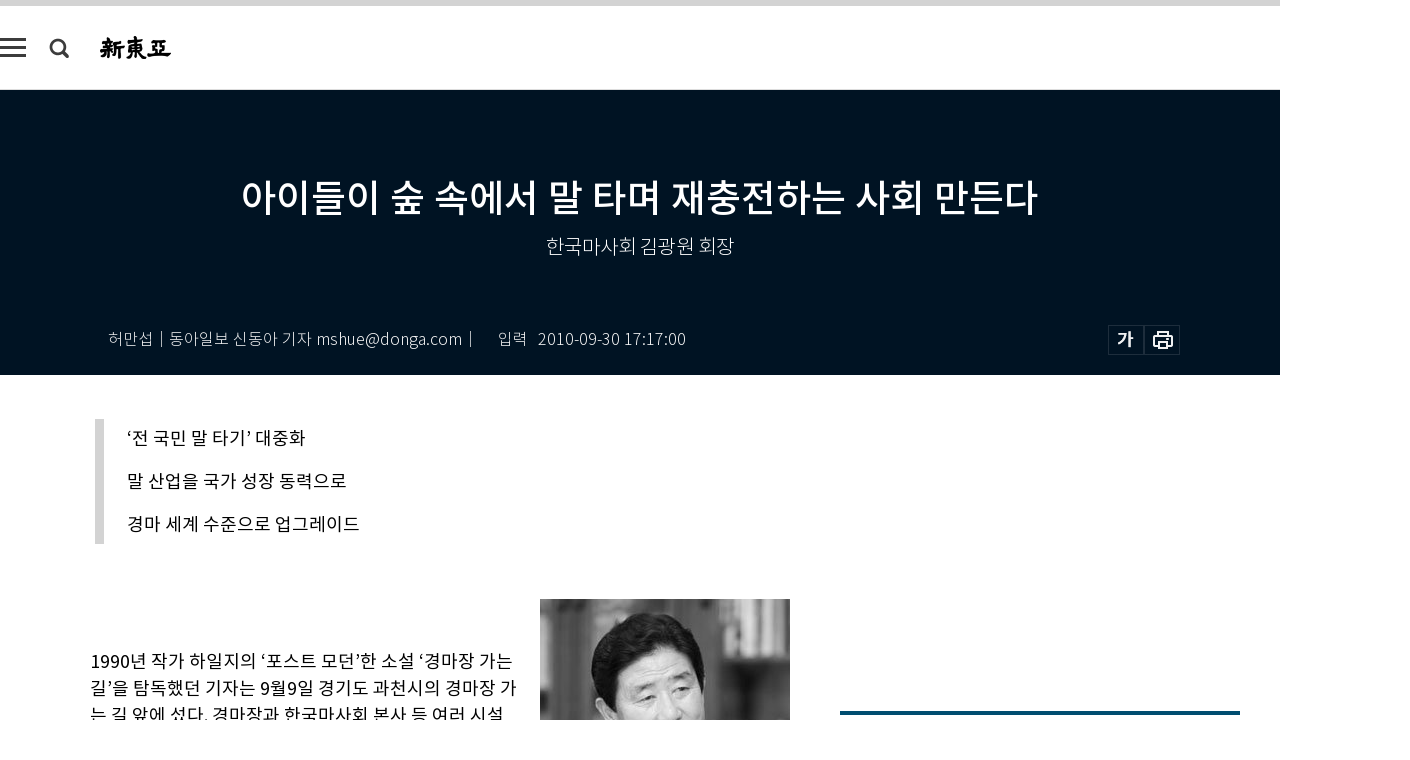

--- FILE ---
content_type: text/html; charset=UTF-8
request_url: https://shindonga.donga.com/economy/article/all/13/109718/1
body_size: 27405
content:
<!DOCTYPE html>
<html lang="ko">
<head>
<title>아이들이 숲 속에서 말 타며 재충전하는 사회 만든다｜신동아</title>
<meta charset="utf-8" />
<meta http-equiv="X-UA-Compatible" content="IE=edge" />
<meta name='keywords' content='신동아, 동아일보, 동아닷컴, shindonga.donga.com'>
<meta name='description' content="">
<meta name='writer' content='신동아'>
<link rel="image_src" href="" />
<link rel='stylesheet' type='text/css' href='https://image.donga.com/magazine/shin_w/css/style_sub.css?t=20250410' />
<script data-ad-client='ca-pub-3925768217140661' async src='https://pagead2.googlesyndication.com/pagead/js/adsbygoogle.js'></script>
<!-- dable meta tag -->
<!-- 아이템 ID (필수): 아이템을 식별하기 위해 사용하시는 유일한 키를 입력해 주셔야 하며, 문자 혹은 숫자를 입력하실 수
있으며, 동일한 아이템의 경우, PC와 모바일에서 동일한 아이템 ID 값을 가져야 합니다. -->
<meta content="109718" property="dable:item_id">

<!-- 아이템 작성자(기자명) (필수) -->
<meta content="허만섭｜동아일보 신동아 기자 mshue@donga.com｜" property="dable:author">

<!-- 아이템 카테고리 -->
<meta content="경제" property="article:section"> <!-- 메인 카테고리 (필수) -->

<!-- 아이템 작성일(ISO 8601) (필수) -->
<meta content="2010-09-30T17:17:00+09:00" property="article:published_time"> <!-- 예(한국시간 오후 1:20) -->
<meta name='robots' content='max-image-preview:none'/>
<meta property="og:title" content="" />

<meta property="og:type" content="article" />
<meta property="og:site_name" content="신동아" />
<meta property="og:description" content="" />
<meta property="og:pubdate" content="" />
<meta property='og:url' content='https://shindonga.donga.com/economy/article/all/13/109718/1'><meta name='twitter:url' content='https://shindonga.donga.com/economy/article/all/13/109718/1' />
<meta name="twitter:card" content="summary_large_image" />
<meta name="twitter:image:src" content="" />
<meta name="twitter:site" content="@dongamedia" />
<meta name="twitter:description" content="" />
<meta name="twitter:title" content="" />
<meta itemprop="name" content="">
<meta itemprop="description" content="">


<link rel='stylesheet' type='text/css' href='https://image.donga.com/magazine/shindonga_m/css/jquery-ui.css' />
<script type="text/javascript" src="https://image.donga.com/donga/js.v.1.0/jquery-latest.js"></script>
<script type='text/javascript' src='https://image.donga.com/donga/js.v.1.0/jquery-ui.js'></script>
<script type='text/javascript' src='https://image.donga.com/donga/js.v.1.0/jquery-cookie.js'></script>
<script type='text/javascript' src='https://image.donga.com/donga/js.v.1.0/donga.js'></script>
<script type="text/javascript" src="https://image.donga.com/donga/js.v.2.0/slick.js"></script>
<link rel="stylesheet" type="text/css" href="https://image.donga.com/donga/css.v.2.0/slick.css"/>
<script type='text/javascript' src="https://image.donga.com/magazine/shin_w/js/common.js?t=20260124"></script>
<script language="javascript" type="text/javascript">
function openWindow(url, name, width, height)
{
    window.open(url, name, "width="+width+", height="+height+", scrollbars=yes, resizable=yes");
    return false;
}
</script>
<script async src="https://securepubads.g.doubleclick.net/tag/js/gpt.js"></script>
<script>
  window.googletag = window.googletag || {cmd: []};
  googletag.cmd.push(function() {
    googletag.defineSlot('/106061858/donga_magazine/pc_magazine_300250', [300, 250], 'div-gpt-ad-1697095737422-0').addService(googletag.pubads());
    googletag.defineSlot('/106061858/donga_magazine/pc_magazine_120600', [120, 600], 'div-gpt-ad-1697098371287-0').addService(googletag.pubads());
    googletag.defineSlot('/106061858/pc_magazine_970250_1', [970, 250], 'div-gpt-ad-1697096865331-0').addService(googletag.pubads());
    googletag.defineSlot('/106061858/donga_magazine/pc_magazine_970250_2', [970, 250], 'div-gpt-ad-1697099813812-0').addService(googletag.pubads());
    googletag.pubads().enableSingleRequest();
    googletag.pubads().collapseEmptyDivs();
    googletag.enableServices();
  });
</script>

<script type="text/javascript" src="https://image.donga.com/donga/js.v.1.0/GAbuilder.js?t=20240911"></script>
<script type="text/javascript">
gabuilder = new GAbuilder('GTM-NGJQBJ8') ;
let pageviewObj = {
    'up_login_status' : 'N',
        'ep_contentdata_content_id' : '13.109718' ,
        'ep_contentdata_content_title' : '아이들이 숲 속에서 말 타며 재충전하는 사회 만든다' ,
        'ep_contentdata_delivered_date' : '2010-09-30 17:17:00' ,
        'ep_contentdata_content_category_1depth' : '경제' ,
        'ep_contentdata_content_category_2depth' : '-' ,
        'ep_contentdata_content_type' : '-' ,
        'ep_contentdata_content_tags' : '-' ,
        'ep_contentdata_author_name' : '-' ,
        'ep_contentdata_content_source' : '' ,
        'ep_contentdata_content_multimedia' : '-' ,
        'ep_contentdata_content_characters' : '0' ,
        'ep_contentdata_content_loginwall' : 'N' ,
        'ep_contentdata_content_series' : '공기업 개혁 현장을 가다' ,
        'ep_contentdata_content_issue' : '-' ,
        'ep_contentdata_author_dept' : '-'
}
gabuilder.GAScreen(pageviewObj);
</script>
</head>
<body>
    
<!-- Google Tag Manager (noscript) -->
<noscript><iframe src='https://www.googletagmanager.com/ns.html?id=GTM-NGJQBJ8' height='0' width='0' style='display:none;visibility:hidden'></iframe></noscript>
<!-- End Google Tag Manager (noscript) -->
        <div id="wrap" class="sub_page">
        <div id="header" class="header view_page">
            <div class="progress_area">
                <div class="progress_bar"></div>
            </div>
            <div class="header_inner">
                <div class="util_box left_box">
                <button class="icon_comm btn_full_menu" type="button"></button>
<button class="icon_comm btn_search" type="button"></button>
<div class="search_box">
    <form action="https://shindonga.donga.com/search" method="get">
        <div class="search_bar">
            <input type="text" name="query" id="query" class="top_search" placeholder="검색어를 입력하세요.">
            <button class="icon_comm btn_search" type="submit"></button>
        </div>
    </form>
    <div id="latest_cont" class="latest_cont">
        <div class="list_cont" id="search_saved">
            <span class="tit">최근검색어</span>
            <p class='no_search'>최근 검색어<br /> 내역이 없습니다.</p>
        </div>
        <div id="fun_cont" class="fun_cont">
            <span class='btn_save'>검색어 저장 <button type='button' class='save' data-save='Y'>끄기</button></span>
            <button type="button" class="btn_close icon_com01 close">닫기</button>
        </div>
    </div>
</div>
            <script>
            $('#fun_cont .save').on('click', function () {
                if ( $(this).data('save') == "N" )
                {
                    $(this).data('save', 'Y') ;
                    $(this).html('끄기');
                    $.cookie('SHINDONGAsearchWordSave', 'Y', { expires: 365, path: '/', domain: 'donga.com' });
                    $("#latest_cont p").remove() ;
                    $("#latest_cont ul").show() ;

                    let eventObj = {};
                    eventObj = {
                        event_name : 'search_event',
                        ep_button_name : '검색어 저장 켜기',
                        ep_button_area : '헤더',
                        ep_button_category : '공통'
                    }
                    gabuilder.GAEventOBJ(eventObj) ;
                }
                else
                {
                    $(this).data('save', 'N') ;
                    $(this).html('켜기');
                    $.cookie('SHINDONGAsearchWordSave', 'N', { expires: 365, path: '/', domain: 'donga.com' });
                    $("#latest_cont ul").hide() ;
                    $("#latest_cont .list_cont .no_search").remove() ;
                    $("#latest_cont .list_cont").append("<p class='no_search'>검색어 저장 기능을<br /> 확인해주세요.</p>") ;

                    let eventObj = {};
                    eventObj = {
                        event_name : 'search_event',
                        ep_button_name : '검색어 저장 끄기',
                        ep_button_area : '헤더',
                        ep_button_category : '공통'
                    }
                    gabuilder.GAEventOBJ(eventObj) ;
                }
                return false;
            });
            $('#latest_cont .btn_del').on('click', function () {
                var word = $(this).data('word') ;
                setCookieSearch(word) ;
                $(this).parent().remove() ;
                return false;
            });
            function setCookieSearch(word)
            {
                $.ajax({
                    type: "GET",
                    url: "https://shindonga.donga.com/search?mode=remove&query=" + word ,
                    dataType: "html",
                    success: function (result) {
                    }
                });
            }
            $('#top_search_form .search_inp #query').on('keyup',function(){
                var query = $(this).val();

                if( query.length >= 1 )
                {
                    if( query.length > 100 )
                    {
                        alert("검색어는 최대 100자까지만 입력가능합니다.");
                        $(this).val(query.substring(0, 100));
                    }
                }
            });

            </script>

                </div>
                <h2 class="top_logo">
<a href="https://shindonga.donga.com">
    <img src="https://image.donga.com/magazine/shin_w/images/common/top_logo.png" alt="신동아">
</a>
</h2>
<div id="gnb" class="gnb ">
    <ul class="gnb_menu">
        <li><a href="https://shindonga.donga.com/politics">정치</a></li>
        <li><a href="https://shindonga.donga.com/economy">경제</a></li>
        <li><a href="https://shindonga.donga.com/society">사회</a></li>
        <li><a href="https://shindonga.donga.com/inter">국제</a></li>
        <li><a href="https://shindonga.donga.com/culture">문화&amp;라이프</a></li>
        <li><a href="https://shindonga.donga.com/science">정보과학</a></li>
        <li><a href="https://shindonga.donga.com/sports">스포츠</a></li>
        <li><a href="https://shindonga.donga.com/people">피플</a></li>
        <li><a href="https://shindonga.donga.com/column">칼럼</a></li>
    </ul>
</div>
                <div class="scroll_title">
                    <h2 class="current_title">아이들이 숲 속에서 말 타며 재충전하는 사회 만든다</h2>
                    <button class='btn_editnum'>2010년 <span class='month'>10</span>월호</button>
                </div>
                <div class="util_box right_box">
                    <button type="button" class="btn_share"></button>
                    <button type="button" class="btn_reply reply_yes">
                        <span class="replyCnt"></span>
                    </button>
                    <div class='login_wrap '>
    <button class='btn_login'><a href='https://secure.donga.com/membership/login.php?gourl=https%3A%2F%2Fshindonga.donga.com%2Feconomy%2Farticle%2Fall%2F13%2F109718%2F1' data-event_name="click_event" data-ep_button_name="로그인" data-ep_button_area="헤더" data-ep_button_category="공통" class='btn_login_gtm'>로그인</a></button>
    <div class='login_list_wrap'>
        <h2 class='user_name'><a href='https://secure.donga.com/membership/info.php'><span class='name'></span> 님</a></h2>
        <h3 class='menu_title'>내 콘텐츠</h3>
        <ul class='login_list'>
            <li>
                <a href='https://shindonga.donga.com/Reporter?m=my'>내 구독 기자</a>
                <a href='https://shindonga.donga.com/Series?m=my'>내 구독 연재</a>
            </li>
        </ul>
        <a href='https://secure.donga.com/membership/logout.php?gourl=https%3A%2F%2Fshindonga.donga.com%2Feconomy%2Farticle%2Fall%2F13%2F109718%2F1' class='logout'>로그아웃</a>
    </div>
</div>
                </div>
                <div id="shareLayer" class="share_layer">
                    <span class="title">공유하기</span>
                    <ul class="share_list"></ul>
                    <span class="icon_comm btn_close">닫기</span>
                </div>
            </div>
            <div class="full_menu_wrap">
    <div class="inner">
        <script src = 'https://dimg.donga.com/carriage/SHINDONGA/cron/shindonga_poster/shindonga_poster.0.js?t=20260124'></script>
        <div class="menu_box">
            <ul class="menu_list gnb_list">
                <li><a href="https://shindonga.donga.com/politics">정치</a></li>
                <li><a href="https://shindonga.donga.com/economy">경제</a></li>
                <li><a href="https://shindonga.donga.com/society">사회</a></li>
                <li><a href="https://shindonga.donga.com/inter">국제</a></li>
                <li><a href="https://shindonga.donga.com/culture">문화&amp;라이프</a></li>
                <li><a href="https://shindonga.donga.com/science">정보과학</a></li>
                <li><a href="https://shindonga.donga.com/sports">스포츠</a></li>
                <li><a href="https://shindonga.donga.com/people">피플</a></li>
                <li><a href="https://shindonga.donga.com/column">칼럼</a></li>
                <li><a href="https://shindonga.donga.com/List">전체기사</a></li>
            </ul>
            <ul class="menu_list etc_list">
                <li><a href="https://shindonga.donga.com/Series">연재</a></li>
                <li><a href="https://pf.kakao.com/_ExlPxixj" target='_blank'>기사제보</a></li>
                <li><a href="https://shindonga.donga.com/Library?c=new">최신호 목차</a></li>
                <li><a href="https://web.donga.com/order/magazine/subscription.php" target="_blank">구독신청</a></li>
                <li><a href="https://shindonga.donga.com/Library">라이브러리</a></li>
                <li><a href="https://shindonga.donga.com/Docs?m=ad">광고안내</a></li>
                <li><a href="https://shindonga.donga.com/Reporter">기자페이지</a></li>
            </ul>
        </div>
    </div>
</div>
        </div>
    
            <div class="editart_list_wrap">
            <div class="editart_list">
                <div class="title_cont">
                    <h3 class='title'>2010년 <span class='month_num'>10</span>월호</h3>
                    <button class="btn_all"><a href="https://shindonga.donga.com/Library?c=613">전체목차보기</a></button>
                    <button class="btn_close"></button>
                </div>
                <ul class="tab_box">
                    <li>
                        <button class="btn_tab">정치</button>
                    </li>
                    <li>
                        <button class="btn_tab on">경제</button>
                    </li>
                    <li>
                        <button class="btn_tab">사회</button>
                    </li>
                    <li>
                        <button class="btn_tab">국제</button>
                    </li>
                    <li>
                        <button class="btn_tab">문화&amp;라이프</button>
                    </li>
                    <li>
                        <button class="btn_tab">정보과학</button>
                    </li>
                    <li>
                        <button class="btn_tab">스포츠</button>
                    </li>
                    <li>
                        <button class="btn_tab">피플</button>
                    </li>
                    <li>
                        <button class="btn_tab">칼럼</button>
                    </li>
                </ul>
                <ul class="tab_contents">
                    <li class="list_item">
                        <ul class="contents_list">
                        <li><a href='https://shindonga.donga.com/politics/article/01/13/109734/1'>대북전략 목표는 북한 체제붕괴 저지와 ‘동북 4성’(동북 3성+북한) 구축</a></li><li><a href='https://shindonga.donga.com/politics/article/01/13/109732/1'>외국인 전문가가 본 통일비용과 통일세 논란</a></li><li><a href='https://shindonga.donga.com/politics/article/01/13/109731/1'>청와대 외교안보수석의 대북 보안 불감증</a></li><li><a href='https://shindonga.donga.com/politics/article/01/13/109730/1'>MB정부의 ‘탄도미사일 사거리 연장’ 비밀 보고서</a></li><li><a href='https://shindonga.donga.com/politics/article/01/13/109729/1'>협상파  vs  원칙파 대북정책 힘겨루기 내막</a></li><li><a href='https://shindonga.donga.com/politics/article/01/13/109702/1'>전 미국 하원의원이 본 ‘한국 인사청문회  vs  미국 인사청문회’</a></li><li><a href='https://shindonga.donga.com/politics/article/01/13/109695/1'>삼성·현대·SK 경영권 승계로 본 북한 후계구도의 미래</a></li>
                        </ul>
                    </li>
                    <li class="list_item on">
                        <ul class="contents_list">
                        <li><a href='https://shindonga.donga.com/economy/article/03/13/109721/1'>중국 임금 상승 가속화, ‘세계의 공장’ 시대 막 내릴까</a></li><li><a href='https://shindonga.donga.com/economy/article/03/13/109720/1'>“비합리적 인간 이해하는 ‘행동경제학’이 정책 효율성 높인다”</a></li><li><a href='https://shindonga.donga.com/economy/article/03/13/109719/1'>장인정신 빛나는 ‘줄자 명가’ 종합공구회사로 비상</a></li><li><a href='https://shindonga.donga.com/economy/article/03/13/109718/1'>아이들이 숲 속에서 말 타며 재충전하는 사회 만든다</a></li><li><a href='https://shindonga.donga.com/economy/article/03/13/109714/1'>양산형 고속전기차 ‘블루온’, 미래를 달리다</a></li><li><a href='https://shindonga.donga.com/economy/article/03/13/109711/1'>대기업과 중소기업 간 공정거래 확립이 혁신경제의 시작</a></li>
                        </ul>
                    </li>
                    <li class="list_item">
                        <ul class="contents_list">
                        <li><a href='https://shindonga.donga.com/society/article/02/13/109753/1'>예술가들, 공장으로 떠나다</a></li><li><a href='https://shindonga.donga.com/society/article/02/13/109743/1'>바다에서 당한 지 1년 만에 하늘에서 큰코다친 미국</a></li><li><a href='https://shindonga.donga.com/society/article/02/13/109742/1'>사기 당하긴 쉬워도 사기죄 걸긴 어렵다</a></li><li><a href='https://shindonga.donga.com/society/article/02/13/109736/1'>德治, 그 낮춤과 비움의 힘 </a></li><li><a href='https://shindonga.donga.com/society/article/02/13/109727/1'>“윤봉길 의사 연행 사진 보물로 재지정하라”</a></li><li><a href='https://shindonga.donga.com/society/article/02/13/109709/1'>이 바보들아, 문제는 콘텐츠야!</a></li><li><a href='https://shindonga.donga.com/society/article/02/13/109706/1'>중년 남성들의 로망, 직장인 밴드 열풍</a></li><li><a href='https://shindonga.donga.com/society/article/02/13/109704/1'>인사청문회는 조선 당쟁을 닮고 있다</a></li>
                        </ul>
                    </li>
                    <li class="list_item">
                        <ul class="contents_list">
                        <li><a href='https://shindonga.donga.com/inter/article/04/13/109738/1'>영국 학교는 이렇게 다르다 </a></li><li><a href='https://shindonga.donga.com/inter/article/04/13/109733/1'>빛바랜 ‘사대천왕’의 꿈 … 두 남자는 그래도 칼을 간다</a></li><li><a href='https://shindonga.donga.com/inter/article/04/13/109710/1'>불붙은 동남아 카지노 전쟁, ‘도덕국가’의 빗장을 열다</a></li>
                        </ul>
                    </li>
                    <li class="list_item">
                        <ul class="contents_list">
                        <li><a href='https://shindonga.donga.com/culture/article/05/13/109762/1'>국제도시 비상(飛上) 꿈꾸는 천년고도 베트남 하노이</a></li><li><a href='https://shindonga.donga.com/culture/article/05/13/109761/1'>태곳적 신비 간직한 우포늪의 고장 창녕</a></li><li><a href='https://shindonga.donga.com/culture/article/05/13/109760/1'>재기발랄한 상상력의 화가 허보리</a></li><li><a href='https://shindonga.donga.com/culture/article/05/13/109754/1'>신화가 있는 곳 그리스 아테네 시장</a></li><li><a href='https://shindonga.donga.com/culture/article/05/13/109752/1'>‘아저씨’에서 ‘핫 에이지’로</a></li><li><a href='https://shindonga.donga.com/culture/article/05/13/109751/1'>연극 ‘블랙코메디’ 外</a></li><li><a href='https://shindonga.donga.com/culture/article/05/13/109749/1'>좌우파사전 外</a></li><li><a href='https://shindonga.donga.com/culture/article/05/13/109748/1'>과학입국의 꿈을 펼친 지도자, 박정희</a></li><li><a href='https://shindonga.donga.com/culture/article/05/13/109747/1'>환상으로 떠나는 파리 여행</a></li><li><a href='https://shindonga.donga.com/culture/article/05/13/109746/1'>이상한 나라의 앨리스가 물었다  </a></li><li><a href='https://shindonga.donga.com/culture/article/05/13/109745/1'>보양(補陽)의 상징 녹용 태양인·소음인에겐 독 될 수도</a></li><li><a href='https://shindonga.donga.com/culture/article/05/13/109741/1'>“가던 길 멈추고 잠시 나를 돌아보세요”</a></li><li><a href='https://shindonga.donga.com/culture/article/05/13/109740/1'>폭탄주? 몸이 안 받으면 가슴으로 받는다!</a></li><li><a href='https://shindonga.donga.com/culture/article/05/13/109737/1'>법주사 솔숲 </a></li><li><a href='https://shindonga.donga.com/culture/article/05/13/109728/1'>자연과 온천, 역사·문화가 어우러진 대한민국 대표 생태관광지</a></li><li><a href='https://shindonga.donga.com/culture/article/05/13/109726/1'>태풍이 지나간 자리, 사랑이 지나간 자리</a></li><li><a href='https://shindonga.donga.com/culture/article/05/13/109725/1'>비너스의 다채로운 일상</a></li><li><a href='https://shindonga.donga.com/culture/article/05/13/109724/1'>‘카사블랑카’와 두 얼굴의 술 샴페인 칵테일</a></li><li><a href='https://shindonga.donga.com/culture/article/05/13/109722/1'>미국 지방지가 여전히 잘나가는 이유 </a></li><li><a href='https://shindonga.donga.com/culture/article/05/13/109713/1'>모르면 ‘노땅’ 되는 케이블 예능 신드롬</a></li><li><a href='https://shindonga.donga.com/culture/article/05/13/109694/1'>2014</a></li>
                        </ul>
                    </li>
                    <li class="list_item">
                        <ul class="contents_list">
                        <li><a href='https://shindonga.donga.com/science/article/22/13/109750/1'>국가 전략에 의한 스마트워크?</a></li><li><a href='https://shindonga.donga.com/science/article/22/13/109744/1'>아내로는 충족되지 않는 ‘성적 환상’이 매춘부 부른다  </a></li><li><a href='https://shindonga.donga.com/science/article/22/13/109739/1'>PC는 파레토 법칙, 스마트폰은 롱테일 법칙</a></li><li><a href='https://shindonga.donga.com/science/article/22/13/109716/1'>스마트TV의 모든 것</a></li>
                        </ul>
                    </li>
                    <li class="list_item">
                        <ul class="contents_list">
                        <li><a href='https://shindonga.donga.com/sports/article/07/13/109723/1'>스카이72 오션(OCEAN) 코스</a></li>
                        </ul>
                    </li>
                    <li class="list_item">
                        <ul class="contents_list">
                        <li><a href='https://shindonga.donga.com/people/article/06/13/109759/1'>6개 기구 타이틀 석권한 세계 유일 여성복서 김주희</a></li><li><a href='https://shindonga.donga.com/people/article/06/13/109758/1'>‘아리랑’ 춤으로 국내 무대 복귀하는 재미무용가 김명수</a></li><li><a href='https://shindonga.donga.com/people/article/06/13/109757/1'>국내 최초 태블릿PC ‘아이덴티티 탭’ 선보인 이창석 엔스퍼트 대표</a></li><li><a href='https://shindonga.donga.com/people/article/06/13/109756/1'>추리소설 펴낸 현직 판사 도진기</a></li><li><a href='https://shindonga.donga.com/people/article/06/13/109755/1'>일본 나오시마에 개인 미술관 세운 화가 이우환</a></li><li><a href='https://shindonga.donga.com/people/article/06/13/109735/1'>죽음에 이르는 유혹, 그 비장한 매혹과 공포</a></li><li><a href='https://shindonga.donga.com/people/article/06/13/109715/1'>세계 최연소 억만장자, 마크 주커버그 페이스북 창업자</a></li><li><a href='https://shindonga.donga.com/people/article/06/13/109712/1'>SK미소금융재단 신헌철 이사장</a></li><li><a href='https://shindonga.donga.com/people/article/06/13/109708/1'>국립현대무용단 초대 예술감독 홍승엽</a></li><li><a href='https://shindonga.donga.com/people/article/06/13/109707/1'>광화문점 새 단장한 교보문고 김성룡 대표</a></li><li><a href='https://shindonga.donga.com/people/article/06/13/109705/1'>프로 ‘삶꾼’ 임성빈 명지대 교통공학과 명예교수</a></li><li><a href='https://shindonga.donga.com/people/article/06/13/109700/1'>‘아름다운 퇴임’ 김영란 전 대법관</a></li><li><a href='https://shindonga.donga.com/people/article/06/13/109699/1'>교육공무원으로 변신한 ‘대치동 학원가 전설’ 이범</a></li><li><a href='https://shindonga.donga.com/people/article/06/13/109698/1'>영화배우  김희라 </a></li><li><a href='https://shindonga.donga.com/people/article/06/13/109697/1'>‘대통령 형’ 이상득 의원 격정토로</a></li><li><a href='https://shindonga.donga.com/people/article/06/13/109696/1'> KTX 해고 여승무원 대표  오미선</a></li>
                        </ul>
                    </li>
                    <li class="list_item">
                        <ul class="contents_list">
                        <li><a href='https://shindonga.donga.com/column/article/11/13/109703/1'>MB, ‘공정사회’ 정말 괜찮겠어요?</a></li>
                        </ul>
                    </li>
                </ul>
            </div>
        </div>        <div id="contents">
            <div class="article_wrap">
                <div class="article_top">
                    <div class="inner">
                        <h3 class="sub_title"></h3>
                        <p class="title_text">아이들이 숲 속에서 말 타며 재충전하는 사회 만든다</p>
                        <p class="title_sub_text">한국마사회 김광원 회장</p>
                        <div class="top_below_box">
                            <li class='info_write'><h4 class='info_writer'><p class='name'>허만섭｜동아일보 신동아 기자 mshue@donga.com｜</p></h4><p class='info_time'>입력<span class='time'>2010-09-30 17:17:00</span></p></li>
                            <div class="util_box">
                                <button type="button" class="btn_util btn_font"></button>
                                <button type="button" class="btn_util btn_print"></button>
                                
                            </div>
                            <div id="fontLayer" class="font_layer">
                                <span class="title">글자크기 설정</span>
                                <span class="font_size">
                                    <button type="button" class="btn_font01">가</button>
                                    <button type="button" class="btn_font02">가</button>
                                    <button type="button" class="btn_font03 on">가</button>
                                    <button type="button" class="btn_font04">가</button>
                                </span>
                                <span class="icon_com01 btn_close">닫기</span>
                            </div>
                        </div>
                    </div>
                </div>
                <div class="article_contents">
                    <div class="inner">
                        <div class="content">
                            <div class="article_view">
                            <ul class='postscript'><li>‘전 국민 말 타기’ 대중화</li><li>말 산업을 국가 성장 동력으로</li><li>경마 세계 수준으로 업그레이드</li></ul>
                            <div class='photo_right'><img src='https://dimg.donga.com/egc/CDB/SHINDONGA/Article/20/10/09/30/201009300500017_1.jpg' alt='아이들이 숲 속에서 말 타며 재충전하는 사회 만든다'><p class='desc' style='width:250px;'>김광원 한국마사회 회장
</p></div> <br><br>1990년 작가 하일지의 ‘포스트 모던’한 소설 ‘경마장 가는 길’을 탐독했던 기자는 9월9일 경기도 과천시의 경마장 가는 길 앞에 섰다. 경마장과 한국마사회 본사 등 여러 시설물은 초록의 서울경마공원(Seoul Race Park) 안에 안겨 있었다. 대학 조경학과에서 견학 올 정도로 오밀조밀하게 조경이 잘되어 있는 공원과 울창한 숲은 이국적 풍광을 자아낸다. <br><br>공기업인 한국마사회는 이곳 서울경마공원과 부산경남경마공원, 제주경마공원을 운영하고 있다. 도심 곳곳의 스크린경마장을 포함해 전국적으로 이러한 경마장을 찾는 연인원이 2000만명에 달한다고 하니, 마사회는 국민 여가생활에 밀접하게 관련된 곳이라 하겠다. <br><br><b>‘말(馬)’에 푹 빠져 산 2년 </b><br><br>나지막한 마사회 건물 오른편에 곧게 뻗은 소나무 한 그루가 서 있는데 가격이 1억원이 넘을 것이라고 한다. 맞은편에 대칭으로 서 있던 소나무는 태풍 곤파스가 왔을 때 강풍에 부려져 안타까움을 자아냈다. 2층에 올라가 김광원(金光元·70) 마사회장을 만났다. 경북 울진 출신인 김 회장은 행정고시로 관직에 들어와 포항시장, 내무부 감사관 등을 역임했다. 이후 정계로 진출해 15, 16, 17대 한나라당 국회의원을 지냈다. 2008년 9월 마사회장에 취임한 그는 지난 2년여간 ‘말(馬)’에 푹 빠져 지내왔다고 말한다. <br><br><script type='text/javascript' src='https://image.donga.com/dac/MAGAZINE/PC/magazine_common_view_middle_5para_01.js'></script><br><br>▼ 몇 년 전 국회에서 뵈었을 때와 그대론데요. 새까만 머리카락도 염색한 거 아니라면서요. 그동안 나이가 하나도 안 드신 것 같아요. <br><br>“내가 낙천적으로 살거든요. 밤마다 1시간씩 꼭 걷습니다. 또 나만의 건강 목욕법이 있고요.”<br><br>▼ 요즘 주량은?<br><br>“전엔 소주, 맥주 섞어서 마셨는데 다섯 잔 넘어가면 꼭 배탈이 나더라고요. 그렇게 먹지 말라는 신호죠.”<br><br>▼ 정치인 출신으로 마사회를 맡아 경영하고 있는데….<br><br>“내 경력이 단순합니다. 공무원 했고, 그것도 주로 지방공무원. 다음은 정치, 이어서 지금 공기업 이렇습니다. 지방행정 할 때 내 철학이라고나 할까, 주식회사 이론으로 도시를 맡아서 경영해봤어요. 주주들은 시민들이고, 주주총회는 선거고, 이사회는 시의회, 주주들에게 나눠주는 배당금은 주민복지…. 이렇게요.”<br><br>▼ 주주들은 고배당을 받기 원하죠. <br><br>“바로 그 점이 중요한데요. 몇몇 시장은 주가는 떨어지는데도 고배당을 주어서 문제가 되는 반면 나는 주가를 높여서 고배당을 주는 행정을 하려고 노력했어요. 지방행정은 곧 지방경영이라는 등식이 성립합니다.”<br><br>▼ 정치도 경영이던가요?<br><br>“그건 달라요. 국회의원은 국민을 상대로 하는데 그렇게 대상이 넓어지면 책임질 부분은 줄어듭니다. 그래서 국회에선 되는 것도 없고 안 되는 것도 없는 거죠. 특정 선거구에서 선출되어 국민 전체에 봉사한다는 지위가 좀 애매해요. 마사회와 같은 공기업은 민간 기업에 비해 국가와 국민에 대한 책임의식이 높아요. 이익도 많이 내야 하지만 기업윤리, 사회적 책임을 많이 느끼고 있고 이를 실천하기 위해 노력해왔습니다.”<br><br><div class='photo_left'><img src='https://dimg.donga.com/egc/CDB/SHINDONGA/Article/20/10/09/30/201009300500017_2.jpg' alt='아이들이 숲 속에서 말 타며 재충전하는 사회 만든다'><p class='desc' style='width:300px;'>서울경마공원 야간 경기 모습. 경주마들이 트랙을 박차며 질주하고 있다.
</p></div>이명박 정부의 공기업 선진화는 ‘신의 직장’으로 불리던 여러 공기업에 메스를 대어 효율과 경쟁력을 높이겠다는 목적으로 추진되어왔다. 다만, 학계 일각에선 ‘선진화=구조조정’이라는 획일적 등식으로 흐르는 건 조심해야 한다는 지적도 나온다. 각 공기업의 업무 특성에 맞춰 국가경제와 국민생활에 실질적 편익(benefit)이 돌아가는 방향으로 개혁의 큰 흐름이 진행되어야 한다는 것이다. 이와 관련해 김 회장은 “마사회는 말 회사인데, 말 회사가 무엇을 개혁해야 하는지 많이 고민했고 그 해답을 찾은 것 같다”고 했다. <br><br>▼ 고민의 결과가 어떠했나요?<br><br>“역설적으로 기업은 CEO가 성공하는 기업이 되어선 안 된다고 봐요. 조직원과 고객이 성공하는 기업이 되어야 합니다. 직원들이 즐겁게 일해야 창의성이 나오고 직원의 행복이 고객에게 전이되는 거죠. 직원과 고객은 개혁의 출발점이자 종점이에요. 누군가 이렇게 말했습니다. ‘마사회는 도박회사라는 사회적 인식이 있어 직원들 마음에 열등감이 있다’고요. 마사회 개혁은 이런 잘못된 인식을 불식하고 우리 사회에 기여하는 방향이 되어야 한다고 본 거죠.”<br><br>▼ 그런 문제의식에서 나온 개혁안은 뭔가요?<br><br>“마사회가 경마장을 운영하는 회사만이 아니라 경마, 승마, 말 사육 보급 등을 포괄해 ‘말 산업’을 일으키는 회사로 변하자는 거죠. 말 산업본부를 만들어 차근차근 실천에 옮기고 있어요. 말 산업육성법의 국회 통과를 위해서도 노력하고 있는데 연말쯤 입법화될 것으로 봅니다.”<br><br>▼ 새로운 비전의 제시에 대해 내부에서 반대는 없었는지…. <br><br>“고임금 직장에 편하게 다니겠다고만 생각하면 타성밖에 안 생기죠. 직원들이 말 산업에 공감하고 있어요. 내가 칭기즈칸 이야기를 자주 하는데, 800년 전의 칭기즈 칸 군대나 오늘날의 기업이나 원래 없던 길을 스스로 만들어서 간다는 점에서 같다고 봐요. 직원들이 함께 가면 그게 길이 됩니다. 희망을 갖고 개척하면 안 되는 일이 없죠.”<br><br><b>“연 1조4000억 세금 납부”</b><br><br>19세기까지 말은 거의 유일한 육상교통수단이었다. 그러나 산업화 이후 말은 교통수단으로서의 기능을 상실해갔다. 그러다가 경마, 승마 등 말을 이용한 서비스 산업이 나오면서 말은 여전히 인간의 곁에 남아 있다.  <br><br>경마의 경우 현재 서울, 부산경남, 제주 경마공원이 운영되고 있는데 기자가 서울경마공원을 찾은 날은 레이스가 없는 날임에도 많은 시민이 경마장에 들어와 전광판으로 제주경마공원에서 열리고 있는 경기를 관람하고 있었다. 관람대 층별로 중식당, 한식당, 24시간 편의점 등이 있다. 술은 될 수 있는 한 안 판다고 한다. 부산경남, 제주 경마공원을 찾는 시민은 각각 하루 평균 1만명 안팎. 한국의 경마 산업은 매출 규모로 세계 7위에 올라 있다. 아시아에서 경마가 활성화된 곳은 일본, 홍콩, 한국, 두바이 정도라고 한다. 마사회는 특히 마권발매, 정보통신기술을 활용한 경기운영, 영상방송시스템 등에서 세계적 수준에 올라와 있어 여러 나라에서 견학을 오거나 자문을 요청한다고 한다. 김 회장은 “부산경남경마원공원의 경우 이 지역에 대규모 위락시설이 없어 인기가 좋다. 전철 등 교통이 좋아진다면 더 많은 시민이 찾아올 것”이라고 했다.<br><br>▼ 앞으로 경마장 한 곳을 더 짓는다면서요? <br><br>“경북 영천에 3만 관중이 들어갈 수 있는 규모의 경마공원을 신설할 겁니다. 4000억~4500억원이 투자되는데 개장 후 해당 지자체에 매출의 16%를 레저세(稅) 등으로 냅니다. 마주, 기수, 조교사, 관리사, 마사회 직원 등이 일하게 되고 말 1000여 필이 들어옵니다. 지역경제 활성화에 큰 도움이 될 거예요. 이 때문에 유치경쟁이 치열했었죠.”<br><br>▼ 영천에 들어온 이유는 무엇인가요?<br><br>“경마장은 인구 밀집지역에 있는 게 좋아요. 영천 인근의 대구, 울산, 구미, 포항, 경산 등지에 인구가 많아요. 또한 200만 인구의 대도시인 대구에 변변한 공원이 없다는 점도 고려됐습니다. 레이스를 재미있게 구성한다면 많은 시민이 아름다운 자연환경 속에서 경마를 즐기고 여가를 보내기 위해 이곳을 찾을 것이라고 생각합니다. 하루 평균 1만명 이상은 무난하리라고 봐요.”<br><br>▼ 경마장에 대해선 도박 등 부정적인 이미지가 있는 것도 사실인데….  <br><br>“일본은 우리보다 경마 문화가 더 발달했지만 도박 논란은 거의 없습니다. 호주 멜버른에선 경마경기가 있는 날이 공휴일로 지정되기도 해요. 그래서 ‘말이 나라를 세웠다(Horse stop the nation)’고 보도되기도 합니다. 경마가 시민들의 건전한 일상생활의 일부가 되고 있는 거죠. 일부 중독된 사람은 별도로 치료를 받도록 해야 하지만 경마 자체를 매도할 필요는 없다고 봐요. 마사회는 경마를 통해 벌어들이는 수입 등으로 연간 1조3000억~1조4000억원에 달하는 세금을 내고 있어요. 이외 매년 200억원 정도를 장학금으로 내어 형편이 어려운 학생들을 돕고 있죠.”<br><br><b>“영화 ‘그랑프리’ 괜찮더라고요”  </b><br><br><div class='photo_right'><img src='https://dimg.donga.com/egc/CDB/SHINDONGA/Article/20/10/09/30/201009300500017_3.jpg' alt='아이들이 숲 속에서 말 타며 재충전하는 사회 만든다'><p class='desc' style='width:200px;'>한국 마사회가 투자한 영화 ‘그랑프리’
</p></div>▼ 수도권 시민이 레저의 일환으로 경마를 건전하게 즐기는 방법을 추천한다면?<br><br>“보통 가족과 영화 보고 간단히 외식하거나 아니면 친구들과 소주 한잔하면서 여가를 보내려 해도 5만원은 들잖아요. 그 정도 액수로 멋진 공원에 와서 좋은 공기 마시면서 베팅도 하고 말 달리는 걸 보면서 두세 시간 즐긴다고 생각하면 될 것 같아요. 경주마에 대한 정보가 사전에 제공되기 때문에 두뇌게임이기도 해요. 그러면 경마는 정말 박진감 넘치고 스릴 있는 스포츠가 됩니다. 경마가 있는 날은 오전 11시20분부터 오후 5시40분까지 6시간에 걸쳐 10개의 경마경기가 펼쳐집니다. 우리는 경기당 100원부터 10만원까지 베팅하도록 하고 있어요. 레이스를 보다가 인근 잔디밭에서 피크닉도 하는 가족단위 고객도 많아졌어요.”<br><br>▼ 현재 우리나라 경주마의 경기력은 세계적으로 어느 수준에 와 있나요?<br><br>“3등급 수준이죠. 마사회는 앞으로 세계적 경주마를 육성하는 데에 최선을 다할 생각입니다.”<br><br>▼ 삼국지의 적토마와 같은 명마가 나오는 게 그렇게 어려운 일인가요?<br><br>“수십 년이 걸리기도 해요. 그렇지만 그런 말 한 필이 한 나라의 경마 문화 자체를 바꿔놓죠. 민간이 주도한 일본 경마 산업은 ‘선데이 사이런스’라는 걸출한 명마를 사오면서 몇 단계 업그레이드됐어요. 선데이 사이런스의 자마(子馬)인 ‘딥 임팩트’는 국제대회에서 일본에 우승컵을 선사했죠. 우리에게도 국제대회 우승과 같은 일이 일어나면 경마는 피겨스케이팅처럼 국민적 스포츠가 될 수 있어요. 경마가 도박이라는 시비는 완전히 사라질 거예요.”<br><br>▼ 좋은 말만 있으면 되는 건가요?<br><br>“기수의 실력도 향상되어야 하고 말을 관리하는 기술 수준도 높아져야 해요. 명마는 조자룡이 타야 명마가 되는 거지 평범한 사람이 타면 보통 말인 거죠. 기수를 양성하는 데도 시간이 걸립니다. 최고의 인력 양성 시설, 말 산업 연구소, 말 사관학교 등 과학적 관리시스템을 준비하고 있습니다.”<br><br>▼ 마사회가 투자한 영화 ‘그랑프리’가 추석연휴에 개봉하는데요. 탤런트 김태희가 기수로 나오더군요.  <br><br>“시사회 때 봤는데 영화가 괜찮더라고요. 남자 주인공 역인 양동근의 연기도 인상적이고 경마공원의 그림 같은 명소들이 담겨 있더군요.” <br><br>마사회에 따르면 경마는 베팅 금액의 27%를 마사회가 갖고 가는 구조로 설계되어 있다. 예상이 적중하면 큰 돈을 벌 수도 있지만 ‘반드시 돈을 따겠다’는 심산으로 했다간 스트레스가 된다는 것이다. 한 경마 전문가는 “경마장에선 말들이 서로 경쟁하며 달리는 모습 자체가 주는 묘한 비현실성, 이질성을 즐길 수 있다”고 말한다. 소설 ‘경마장 가는 길’에서 경마장이라는 공간은 ‘실존하는 세계에서 벗어난 상상 속의 비상구’‘언어 이전의 에로스의 세계’(김윤식씨)로 해석된다. 다른 전문가는 “말들이 모래 위를 달린다는 점이 인간의 원시적 욕망을 자극하는 측면이 있다”고 했다. <br><br>일본이 아시아 1위의 말 산업 국가 지위를 공고히 하고 있는 데 이어 지난 3월 중국도 두바이 부동산개발회사 등지로부터 4조4000억원의 투자를 받아 ‘중국 톈진 호스시티(Horse City)’를 개발하기로 발표했다. 이 프로젝트는 말 산업 관련 대학, 말 생산기지, 사료공장, 경매시설, 호텔, 클럽하우스, 쇼핑센터, 승마파크 등의 인프라를 톈진 호스시티에 집약해 단번에 전세계 말 산업의 중심으로 도약한다는 내용이다. <br><br><b>“말 산업은 황금 알” </b><br><br>한국으로선 일본에 이어 중국에도 뒤처질 것이라는 긴장감이 들 수밖에 없는 상황. 이런 점이 계기가 되어 최근 마사회 김 회장의 말 산업 육성론이 여론의 주목과 지지를 받고 있다. 한국일보는 말 산업을 ‘황금알’이라고 했다.(5월7일) 동아일보는 “한국은 경마가 사행산업으로 천덕꾸러기 취급을 받으며 말 산업이 빛을 보지 못했지만 2008년 한국마사회 김광원 회장이 부임하면서 승마를 포함한 말 산업으로 외연을 확대했다”고 했다.(5월7일)<br><br>승마는 경마와 함께 말 산업을 이끄는 또 다른 중심축이다. 김 회장은 최근 대한승마협회 회장을 맡았다. 경마와 승마를 함께 관장해 시너지 효과를 거두겠다는 복안이다. 그는 “마사회는 기존의 경마 중심에서 승마에도 눈을 돌려 전 국민 말 타기 운동, 승마 전문 인력 양성 등에 나서고 있다”고 했다. <br><br>▼ 전국적으로 승마를 즐길 수 있는 곳이 어느 정도 있나요?<br><br>“200개 정도 승마장이 있어요. 앞으로 300개로 늘릴 예정입니다.”<br><br>▼ 인터넷으로 검색하면 승마장 정보를 손쉽게 얻을 수 있나 요?<br><br>“그렇게 개별적으로 해도 되고요. 저희가 권하는 것은, 저희가 전 국민 말 타기 운동의 일환으로 인터넷사이트 호스피아(www.horsepia.com)를 운영하고 있는데 여기에서 말 타기 참여 신청을 하면 편리하게 경험할 수 있습니다.”<br><br>▼ 그러나 승마는 아직 대중화되지 않은 것 같은데요. <br><br>“선진국에서는 1인당 국민소득 2만, 3만달러대에 승마 인구가 크게 늘어납니다. 승마와 그 유관산업은 부가가치가 큰 레저-서비스 산업으로서 성장 동력이 될 수 있어요. 우리에겐 기마 민족의 DNA가 있잖아요. 의지만 있으면 승마문화의 확산은 그리 어렵지 않을 거예요.”<br><br><b>야외의 말 타기가 주는 스릴</b><br><br><div class='photo_right'><img src='https://dimg.donga.com/egc/CDB/SHINDONGA/Article/20/10/09/30/201009300500017_4.jpg' alt='아이들이 숲 속에서 말 타며 재충전하는 사회 만든다'></div>▼ 사람들이 승마로 얻을 수 있는 게 무엇이죠? 왜 말을 타야 하나요?<br><br>“나는 우리 아이들의 인성 함양과 전인 교육을 위해서도 승마가 꼭 필요하다고 봅니다. 도시의 대다수 어린이, 청소년은 너무 불쌍하게 살고 있어요. 경쟁에, 공부에 시달리고 주변 환경은 아스팔트, 콘크리트뿐이죠. 그나마 시간이 나면 PC나 휴대전화의 인터넷 게임에 몰입합니다. 이래서는 자연을 사랑하고 창의적이고 바른 인성을 가진 사람으로 자랄 수 있을지 모르겠어요. 독일에선 연간 승마대회가 6만8700회나 열리고 참가자도 148만명에 달합니다. 12세, 16세의 소년 소녀들이 말을 타고 숲 속을 천천히 달리며 여가를 보내는 게 흔해요. 우리 아이들도 이런 경험을 하는 사회를 만들고자 하는 거죠. 학교와 지방자치단체도 동참해주었으면 해요.”<br><br>▼ 승마가 아니어도 자전거나 인라인스케이트 같은 것을 타면 되지 않나요?<br><br>“그런 기계를 타는 것과 말이라는 살아있는 생물을 타는 것은 완전히 다른 일입니다. 기술만 가지고 말을 기계처럼 다루면 말은 따르지 않아요. 사람과 말 사이의 사랑을 전제로  감성을 일치시켜야 해요. 승마는 인간, 동물, 자연 사이의 아름다운 관계를 이해하고 그 관계를 직접 체험해보는 일입니다.”   <br><br>▼ 승마는 어른들에게는 어떤 효용이 있나요?<br><br>“스트레스에 찌든 현대인은 숲 속을 걷는 것만으로도 심리적 안정을 얻게 됩니다. 걷기만 해도 그런데 말을 타고 숲 속을 천천히 달려본다면 그 테라피 효과는 훨씬 더 커질 겁니다. 주변에 흔치 않아서 그렇지 사실 말은 개나 고양이와 함께 대표적인 반려 동물이죠.”  <br><br>김 회장의 이야기를 듣다가 미국에서의 경험이 떠올랐다. 교외에서 말을 타고 숲과 계곡, 오솔길을 두 시간가량 다닌 적이 있었는데 꽤 상쾌하고 즐거운 기분을 느꼈었다. 인솔을 해준 현지인도 “이것이 진짜 미국”이라고 말했다. 곧은길에서 조금 빨리 달릴 때는 말 등 위로 전해지는 가벼운 진동과 맞바람이 그대로 느껴져 자동차의 가속 페달을 밟는 것과는 비교가 되지 않는 스릴이 있었다.  <br><br>▼ 전 국민 말 타기 운동은 어떻게 진행되고 있나요?<br><br>“일반인 승마 스쿨(초급/중급), 대학생 승마 스쿨, 중·고등학생 승마 스쿨, 초등학생 승마 스쿨, 여성 승마 교실, 부모와 함께 하는 어린이 승마 교실 등 프로그램을 다양화하고 있어요. 국민적 관심이 높아졌고 승마장을 찾는 인구도 늘고 있다고 합니다. (전 국민 말 타기 운동의 인터넷사이트 호스피아의 누적 방문객은 27만7000여 명 정도였다.)”<br><br>▼ 승마 인구 확대가 가져올 파생효과는 어느 정도로 예상되나요?<br><br>“경주마는 2~3세가 되면 레이스에 나옵니다. 6~7세가 황금기인데 그 시기가 지나면 갈 데가 없어요. 결국 식용으로 팔리는 안타까운 일이 생기죠. 승마 인구가 늘면 이런 경주마를 승마용 말로 돌릴 수 있어요. 말은 자기 수명을 다 누릴 수 있어 좋고 경마-승마의 연계로 부가가치도 높아집니다. 국내엔 3만 마리의 말이 있는데 10만 마리 가까이 늘어날 수 있죠. 말을 키우는 농가의 소득이 올라갑니다. 말 타기의 즐거움은 국적을 불문하므로 경마-승마 인프라가 잘 갖춰져 있으면 외국인 관광객 유치에 도움이 됩니다. 지금은 규제가 너무 심해 경마장이나 승마장으로 외국인을 잘 유치하지 못하고 있지만 말이죠.”<br><br><div class='photo_right'><img src='https://dimg.donga.com/egc/CDB/SHINDONGA/Article/20/10/09/30/201009300500017_5.jpg' alt='아이들이 숲 속에서 말 타며 재충전하는 사회 만든다'><p class='desc' style='width:300px;'>서울경마공원.
</p></div>▼ 상당수 산업에선 매출이나 수익이 늘어도 일자리는 늘지 않는 현상이 나타나는데요. <br><br>“경마-승마는 일자리를 많이 만들어내는 산업입니다. 말 세 마리당 사람 한 명이 고용되는 꼴이죠. 수요가 많아지면 승마장도 숫자가 더 늘거나 대형화하거나 친환경적이 됩니다. 전국 시군마다 승마장이 1개씩은 들어서도록 하는 게 목표죠. 일부 지방에선 말이 다시 교통수단으로 활용될 거예요. 말을 자주 탈수록 고용도 늘고 세수도 늘어나는 거죠.”     <br><br>▼ 올림픽에서 승마 성적이 신통치 않았죠.  <br><br>“최근 20~30년 동안 승마선수는 200여 명에서 300여 명으로 불과 100여 명 늘었어요. 2004년 아테네올림픽 장애물 단체 경기에서 9위에 그쳤죠. 승마를 즐기는 사람이 많아지면 승마경기를 즐겨 보게 되고 그러면 선수층도 두터워져 경기력도 올라가게 됩니다. 이런 점에서도 승마의 대중화가 꼭 필요합니다. 최근 승마전문채널이 생겼어요. 또 여러 대학, 고교에서 승마관련 학과를 개설하고 전남 신안군 임자초등학교가 승마 특성화 학교가 된 건 긍정적인 신호라 할 수 있습니다.” <br><br><b>“노는 걸 죄악시하지 말라” </b> <br><br>▼ 중국에 말 산업이 들어온다는데요. 이것이 위기일까요, 기회일까요?<br><br>“중국인들이 해외도박을 하며 쓰는 돈이 너무 많으면 중국 정부는 이를 국내에서 흡수하려고 할 거예요. 경마는 중국의 난제인 실업 문제를 해결하는 데에도 확실히 효과가 있고요. 성(省)마다 1개씩 경마장이 생길 수도 있다고 봐요. 세계 경마시장 규모가 크게 확대되는 일로, 우리는 말을 중국에 수출하는 데에 관심을 가져야겠죠.”<br><br>우리나라에선 경마, 경정, 경륜, 카지노 등 사행성산업 총량규제라는 것이 존재한다고 한다. GDP(국내총생산) 대비 0.58%를 넘지 않아야 하고 마사회 매출은 7조6000억원을 초과해선 안 된다는 것이다. 반면 ‘도덕국가’ 싱가포르는 최근 세계적 카지노를 개장했는데 외국인 관광객이 급증한다고 한다. <br><br>다국적 기업 벡텔의 한국계 전직 임원은 “제조업 생산성에서 한국과 비슷하거나 오히려 뒤지는 여러 선진국이 한국보다 경제력이 앞서는 이유는, 서비스 분야를 세계적 규모로 키워 생산성을 높이고 외국인 관광객 유치로 막대한 외화를 벌어들이기 때문”이라고 말한다. <br><br>경마 카지노 위락 레저 등과 같은 사업성이 검증된 서비스 분야를 글로벌 산업으로 키우면 국부(國富)를 늘리는 데에 도움이 되는 것은 사실이다. 특히 이들 산업은 일자리 효과도 크다. 내국인 도박 중독이나 특혜에 대한 안전장치는 충분히 두어야겠지만 정도 이상의 도덕적 엄격함으로 스스로 자신의 날개를 꺾고 있는 건 아닌지도 살펴야 한다.   <br><br>김 회장은 “노는 걸 죄악시하지 말라”고 말한다. “우리는 원래 잘 노는 민족이었다. 놀이문화가 성장해야 사회갈등도 줄어든다”고 한다. 우리 사회가 안고 있는 여러 문제를 풀어줄 열쇠가 이 말 속에 있는지도 모른다.<br><br><br><br>
                            </div>
                            <div class="article_bottom">
                                <!-- 키워드 -->
                                
                                <!-- //키워드 -->
                                <!-- 관련 기획/연재 -->
                                                        <div class='relative_article'>
                            <div class='title_cont'>
                                <h4 class='title'><a href='https://shindonga.donga.com/Series?c=990319' data-event_name="click_content_event" data-ep_button_name="공기업 개혁 현장을 가다" data-ep_button_area="관련 연재" data-ep_button_category="기사뷰">공기업 개혁 현장을 가다</a></h4>
                                <button type='button' class='btn_subscribe'  data-scrap='990319' data-scrap_type='series' data-scrap_name='공기업 개혁 현장을 가다' data-scrap_idx='/economy/article/all/13/111912/1' >구독</button>
                            </div>
                            <div class='relative_cont'>
                                <div class='thum'><img src='https://dimg.donga.com/a/250/170/90/1/egc/CDB/SHINDONGA/Article/20/13/02/22/201302220500004_1.jpg' alt='' /></div>
                                <ul class='relative_article_list'>
                                    <li class='list_item'><a href='https://shindonga.donga.com/economy/article/all/13/111912/1' data-event_name="click_content_event" data-ep_button_name="기관·기관장 평가 2관왕 道公 상복 터졌네" data-ep_button_area="관련 연재" data-ep_button_category="기사뷰"><h5 class='relative_title'>기관·기관장 평가 2관왕 道公 상복 터졌네</h5><p class='relative_txt'>“어, 웬 일이야? 생각만큼 안 막히네…도로공사, 살아 있네~.”지난 설 귀성길, 고속도로에서 최소 8~12시간은 보낼 각오로 승용차를 끌고 …</p></a></li><li class='list_item'><a href='https://shindonga.donga.com/economy/article/all/13/111578/1' data-event_name="click_content_event" data-ep_button_name="“화폐 한류로 보안시장 글로벌 리더 될 터”" data-ep_button_area="관련 연재" data-ep_button_category="기사뷰"><h5 class='relative_title'>“화폐 한류로 보안시장 글로벌 리더 될 터”</h5></a></li><li class='list_item'><a href='https://shindonga.donga.com/economy/article/all/13/111522/1' data-event_name="click_content_event" data-ep_button_name="국내선은 경쟁력 회복 국제선은 아시아 노선으로 훨훨 " data-ep_button_area="관련 연재" data-ep_button_category="기사뷰"><h5 class='relative_title'>국내선은 경쟁력 회복 국제선은 아시아 노선으로 훨훨 </h5></a></li>
                                </ul>
                            </div>
                        </div>
                                <!-- //관련 기획/연재 -->
                                
                                <!-- //댓글 -->
                                                    <div class="reply_wrap">
                        <div class="reply_box">
                            <link rel='stylesheet' type='text/css' href='https://image.donga.com/donga/css.v.2.0/donga_reply.css?t=20231017' />
                            <script type='text/javascript' src='https://image.donga.com/donga/js.v.4.0/spintop-comment.js?t=20231017'></script>
                            <a name='replyLayer'></a>
                            <div class="reply_top">
                                <span class="title">댓글</span>
                                <span class="txt"><em id='replyCnt' class='replyCnt'>0</em>개</span>
                            </div>
                            <div class='login_box'><a href='javascript:void(0);'  onclick="javascript:gabuilder.setMakeCookiePV('댓글', 'ga4Articleinfo', 'donga.com', 10, 'https://secure.donga.com/membership/login.php?gourl=https%3A%2F%2Fshindonga.donga.com%2Feconomy%2Farticle%2Fall%2F13%2F109718%2F1?comm'); return false;">의견을 남겨주세요.</a></div>
                            <div id='spinTopBestLayer' class='reply_con'></div>
                            <div class="more" style="display:block">
                                <a href="javascript:void(0);" class="btn_more" onclick="javascript:replyLayerPopup();" >
                                    <span class="txt_more">전체 댓글 <span class="replyCnt">0</span>개 보기</span>
                                    <span class="icon_com icon_more"></span>
                                </a>
                            </div>
                        </div>
                    </div>
                    <div id="replyLayerPopup">
                        <div class="reply_layer_con">
                            <div class="reply_box">
                                <a name='replyLayer'></a>
                                <div class="reply_top_wrap">
                                    <div class="reply_top">
                                        <span class="title">댓글</span>
                                        <span class="txt"><em class='replyCnt'>0</em>개</span>
                                    </div>
                                    <span class="layer_close" onclick="javascript:return replyPopupObj.hide();">닫기</span>
                                </div>
                                <div id="spinTopLayer"></div>
                            </div>
                            <div id="reply_gather"></div>
                        </div>
                    </div>

                            </div>
                        </div>
                        <!-- EAST -->
                        <div class="aside">
                            <div class="aside_top_ad">
                                <div class="tem_ad02"><!-- /106061858/donga_magazine/pc_magazine_300250 -->
<div id='div-gpt-ad-1697095737422-0' style='min-width: 300px; min-height: 250px;'>
  <script>
    googletag.cmd.push(function() { googletag.display('div-gpt-ad-1697095737422-0'); });
  </script>
</div></div>
                            </div>
                            <div class="aside_track prjct_srs">
                                <div class="aside_list_box prjct_srs">
                                    <ul class="aside_slide_list">
                                        <li class='list_item'><div class='title_cont'><h4 class='sub_title'>기획·연재</h4><h3 class='title'><a href='https://shindonga.donga.com/Series?c=990126' data-event_name="click_content_event" data-ep_button_name="이동수의 투시경" data-ep_button_area="기획·연재" data-ep_button_category="기사뷰">이동수의 투시경</a></h3><button type='button' class='btn_subscribe'  data-scrap='990126' data-scrap_type='series' data-scrap_name='이동수의 투시경' data-scrap_idx='/politics/article/all/13/5844550/1' >구독</button></div><div class='list_cont'><a href='https://shindonga.donga.com/politics/article/all/13/5844550/1' data-event_name="click_content_event" data-ep_button_name="조국, 국민의힘의 ‘찬스 메이커’ 될까" data-ep_button_area="기획·연재" data-ep_button_category="기사뷰">
                    <div class='thumb'><img src='https://dimg.donga.com/a/150/90/90/1/ugc/CDB/SHINDONGA/Article/68/c3/d5/4c/68c3d54c023aa0a0a0a.jpg' alt=''></div>
                    <div class='info'>
                    <p>조국, 국민의힘의 ‘찬스 메이커’ 될까</p>
                    </div>
                    </a><a href='https://shindonga.donga.com/politics/article/all/13/5785768/1' data-event_name="click_content_event" data-ep_button_name="정청래 택한 ‘당심’에 李 대통령 발목 잡힐 수 있다" data-ep_button_area="기획·연재" data-ep_button_category="기사뷰">
                    <div class='thumb'><img src='https://dimg.donga.com/a/150/90/90/1/ugc/CDB/SHINDONGA/Article/68/a4/25/c2/68a425c2191fa0a0a0a.jpg' alt=''></div>
                    <div class='info'>
                    <p>정청래 택한 ‘당심’에 李 대통령 발목 잡힐 수 있다</p>
                    </div>
                    </a><a href='https://shindonga.donga.com/politics/article/all/13/5628652/1' data-event_name="click_content_event" data-ep_button_name="‘대한민국 고점론’ 해소하는 후보가 2030 표 받는다" data-ep_button_area="기획·연재" data-ep_button_category="기사뷰">
                    <div class='thumb'><img src='https://dimg.donga.com/a/150/90/90/1/ugc/CDB/SHINDONGA/Article/68/36/b3/1d/6836b31d16bfa0a0a0a.png' alt=''></div>
                    <div class='info'>
                    <p>‘대한민국 고점론’ 해소하는 후보가 2030 표 받는다</p>
                    </div>
                    </a></div></li><li class='list_item'><div class='title_cont'><h4 class='sub_title'>기획·연재</h4><h3 class='title'><a href='https://shindonga.donga.com/Series?c=990361' data-event_name="click_content_event" data-ep_button_name="증권 인사이드" data-ep_button_area="기획·연재" data-ep_button_category="기사뷰">증권 인사이드</a></h3><button type='button' class='btn_subscribe'  data-scrap='990361' data-scrap_type='series' data-scrap_name='증권 인사이드' data-scrap_idx='/economy/article/all/13/5497735/1' >구독</button></div><div class='list_cont'><a href='https://shindonga.donga.com/economy/article/all/13/5497735/1' data-event_name="click_content_event" data-ep_button_name="한진家 막내아들 조정호가 세운 메리츠 제국의 성장사" data-ep_button_area="기획·연재" data-ep_button_category="기사뷰">
                    <div class='thumb'><img src='https://dimg.donga.com/a/150/90/90/1/ugc/CDB/SHINDONGA/Article/67/d3/dd/a4/67d3dda40e13d2738276.jpg' alt=''></div>
                    <div class='info'>
                    <p>한진家 막내아들 조정호가 세운 메리츠 제국의 성장사</p>
                    </div>
                    </a><a href='https://shindonga.donga.com/economy/article/all/13/5435068/1' data-event_name="click_content_event" data-ep_button_name="LG CNS 호된 신고식… 6개월 뒤 주가 반등한다?" data-ep_button_area="기획·연재" data-ep_button_category="기사뷰">
                    <div class='thumb'><img src='https://dimg.donga.com/a/150/90/90/1/ugc/CDB/SHINDONGA/Article/67/a4/54/ec/67a454ec0c04d2738276.jpg' alt=''></div>
                    <div class='info'>
                    <p>LG CNS 호된 신고식… 6개월 뒤 주가 반등한다?</p>
                    </div>
                    </a><a href='https://shindonga.donga.com/economy/article/all/13/5375671/1' data-event_name="click_content_event" data-ep_button_name="카카오페이증권, MTS 외면하다 적자 늪… 이젠 생존이 목표" data-ep_button_area="기획·연재" data-ep_button_category="기사뷰">
                    <div class='thumb'><img src='https://dimg.donga.com/a/150/90/90/1/ugc/CDB/SHINDONGA/Article/67/72/23/92/677223920b43d2738276.jpg' alt=''></div>
                    <div class='info'>
                    <p>카카오페이증권, MTS 외면하다 적자 늪… 이젠 생존이 목표</p>
                    </div>
                    </a></div></li><li class='list_item'><div class='title_cont'><h4 class='sub_title'>기획·연재</h4><h3 class='title'><a href='https://shindonga.donga.com/Series?c=990428' data-event_name="click_content_event" data-ep_button_name="조은아의 유로프리즘" data-ep_button_area="기획·연재" data-ep_button_category="기사뷰">조은아의 유로프리즘</a></h3><button type='button' class='btn_subscribe'  data-scrap='990428' data-scrap_type='series' data-scrap_name='조은아의 유로프리즘' data-scrap_idx='/inter/article/all/13/5644492/1' >구독</button></div><div class='list_cont'><a href='https://shindonga.donga.com/inter/article/all/13/5644492/1' data-event_name="click_content_event" data-ep_button_name="“와인보다 맥주! 위기의 프랑스…美 관세 공격에 타격" data-ep_button_area="기획·연재" data-ep_button_category="기사뷰">
                    <div class='thumb'><img src='https://dimg.donga.com/a/150/90/90/1/ugc/CDB/SHINDONGA/Article/68/41/64/d6/684164d61988a0a0a0a.png' alt=''></div>
                    <div class='info'>
                    <p>“와인보다 맥주! 위기의 프랑스…美 관세 공격에 타격</p>
                    </div>
                    </a><a href='https://shindonga.donga.com/inter/article/all/13/5497717/1' data-event_name="click_content_event" data-ep_button_name="獨 총선서 극우정당 2위…나치 이후 부는 우향우 바람" data-ep_button_area="기획·연재" data-ep_button_category="기사뷰">
                    <div class='thumb'><img src='https://dimg.donga.com/a/150/90/90/1/ugc/CDB/SHINDONGA/Article/67/d3/e4/57/67d3e4572704d2738276.jpg' alt=''></div>
                    <div class='info'>
                    <p>獨 총선서 극우정당 2위…나치 이후 부는 우향우 바람</p>
                    </div>
                    </a><a href='https://shindonga.donga.com/inter/article/all/13/5479210/1' data-event_name="click_content_event" data-ep_button_name="‘범죄 청정국’ 스웨덴이 ‘범죄 소굴’ 된 까닭" data-ep_button_area="기획·연재" data-ep_button_category="기사뷰">
                    <div class='thumb'><img src='https://dimg.donga.com/a/150/90/90/1/ugc/CDB/SHINDONGA/Article/67/c6/82/f3/67c682f326b7d2738276.jpg' alt=''></div>
                    <div class='info'>
                    <p>‘범죄 청정국’ 스웨덴이 ‘범죄 소굴’ 된 까닭</p>
                    </div>
                    </a></div></li><li class='list_item'><div class='title_cont'><h4 class='sub_title'>기획·연재</h4><h3 class='title'><a href='https://shindonga.donga.com/Series?c=990360' data-event_name="click_content_event" data-ep_button_name="재계 인사이드" data-ep_button_area="기획·연재" data-ep_button_category="기사뷰">재계 인사이드</a></h3><button type='button' class='btn_subscribe'  data-scrap='990360' data-scrap_type='series' data-scrap_name='재계 인사이드' data-scrap_idx='/economy/article/all/13/6024688/1' >구독</button></div><div class='list_cont'><a href='https://shindonga.donga.com/economy/article/all/13/6024688/1' data-event_name="click_content_event" data-ep_button_name="자사주 의무 소각? 상법 3차 개정, 코스피에 호재일까" data-ep_button_area="기획·연재" data-ep_button_category="기사뷰">
                    <div class='thumb'><img src='https://dimg.donga.com/a/150/90/90/1/ugc/CDB/SHINDONGA/Article/69/4a/41/35/694a4135099da0a0a0a.jpg' alt=''></div>
                    <div class='info'>
                    <p>자사주 의무 소각? 상법 3차 개정, 코스피에 호재일까</p>
                    </div>
                    </a><a href='https://shindonga.donga.com/economy/article/all/13/5954953/1' data-event_name="click_content_event" data-ep_button_name="‘파격 인사’로 새 질서 짜는 기업들" data-ep_button_area="기획·연재" data-ep_button_category="기사뷰">
                    <div class='thumb'><img src='https://dimg.donga.com/a/150/90/90/1/ugc/CDB/SHINDONGA/Article/69/13/d2/53/6913d253015ea0a0a0a.jpg' alt=''></div>
                    <div class='info'>
                    <p>‘파격 인사’로 새 질서 짜는 기업들</p>
                    </div>
                    </a><a href='https://shindonga.donga.com/economy/article/all/13/5841856/1' data-event_name="click_content_event" data-ep_button_name="“트리플 트러블”…기업 ‘엑소더스’ 시작되나" data-ep_button_area="기획·연재" data-ep_button_category="기사뷰">
                    <div class='thumb'><img src='https://dimg.donga.com/a/150/90/90/1/ugc/CDB/SHINDONGA/Article/68/c2/6e/1f/68c26e1f087ca0a0a0a.jpeg' alt=''></div>
                    <div class='info'>
                    <p>“트리플 트러블”…기업 ‘엑소더스’ 시작되나</p>
                    </div>
                    </a></div></li>
                                    </ul>
                                    <div class="dot_box"></div>
                                </div>
                            </div>

<script>
    $(document).ready(function () {
        let max_scroll = 0;
        function progressBarArticle(titleDiv, contentDiv, footerDiv, progressBarObj) {
            if (titleDiv.length > 0 && contentDiv.length > 0 && footerDiv.length > 0 && progressBarObj.length > 0) {
                let windowHeight = $(window).height();
                let titleDivHeight = titleDiv.outerHeight(true);
                let footerHeight = footerDiv.outerHeight(true);
                let targetDivTop = contentDiv.offset().top - titleDivHeight - $(window).scrollTop();
                let progress = 0;
                if (targetDivTop <= 0) {
                    let articleHeight = contentDiv.height() + titleDivHeight - footerHeight;
                    let targetDivBottom = targetDivTop + articleHeight;
                    if (targetDivBottom > 0) {
                        progress = (1 - (targetDivBottom / articleHeight)) * 100;
                    } else {
                        progress = 100;
                    }
                } else {
                    progress = 0;
                }
                progressBarObj.width(progress + '%');
                if (progress > max_scroll) {
                    max_scroll = progress
                    if (progress > 100) {
                        max_scroll = 100;
                    }
                }
            }
        }

        $(window).scroll(function () {
            progressBarArticle($('#contents .article_top'), $('.article_view'), $('.article_bottom'), $('.progress_bar'));
        });

        window.replyPopupObj = Popup($('#replyLayerPopup'), {
            vertical: 'top',     /* top, bottom, center */
            horizontal: 'right',  /* left, right, center */
            //effect: 'blind',  /* clip slide blind */
            //direction: 'right',   /* up, down, left, right */
            duration: 0.1
        });

        $('.btn_reply').on('click', function () {
            replyPopupObj.show();
        });

    })
</script>
<script>
    window.replyPopupObj = Popup( $( '#replyLayerPopup' ), {
    	vertical: 'top',     /* top, bottom, center */
    	horizontal: 'right',  /* left, right, center */
    	//effect: 'blind',  /* clip slide blind */
    	//direction: 'right',   /* up, down, left, right */
    	duration: 0.1
    });

    var spinTopParams = new Array();
    spinTopParams['length'] = '10' ;
    spinTopParams['show'] = '3';
    spinTopParams['anchor'] = '0';
    spinTopParams['site'] = 'shindonga.donga.com' ;
    spinTopParams['newsid'] = 'SHINDONGA.109718' ;
    spinTopParams['newsurl'] = 'https://shindonga.donga.com/economy/article/all/13/109718/1' ;
    spinTopParams['newstitle'] = '아이들이 숲 속에서 말 타며 재충전하는 사회 만든다' ;
    spinTopParams['newsimage'] = '' ;

    _spinTopBest(spinTopParams, 1) ;
    _spinTop (spinTopParams, 1, 0 ) ;

    var show_comment = true;
    function replyLayerPopup( cSort )
    {

        if( show_comment )
        {
            // 에디터 PICK
            if ( cSort !== undefined && cSort == '3' )
            {
                spinTopListSort = 'pick' ;
            }
            _spinTop (spinTopParams, 1, 0 ) ;
            show_comment = false;
        }
        replyPopupObj.show();
    }

    function callCSset(key, val)
    {
        var targetUrl = "/HUB/common/cs.php?s="+key+"&u="+val ;
        $.ajax( {
            type: "GET",
            url: targetUrl,
            dataType: "html",
            success: function (result) {
            }
        });
    }

$(document).ready( function()
{
    _spinTopCount(spinTopParams);
    _spinTopNewsInfo(spinTopParams) ;
    

    $('.article_view').css({'font-size':'18px'});

    $('.btn_recommend').attr('onclick', '_spinTopLike(spinTopParams);');

    $('body').on('click', '#spinTopLayerCommentListMore', function(){
        _spinTopBest(spinTopParams, 1) ;
    });

    $('.btn_print').on('click', function(){
        window.open( 'https://shindonga.donga.com/Print?cid=109718',  'Print',  "width=720, height=700, scrollbars=yes, resizable=yes");
    });

    $('.btn_pdf').on('click', function(){
        window.open( 'https://web.donga.com/pdf/pdf_viewer.php?vcid=&prod=SHINDONGA',  'pdf_viewer',  "");
    });

    $('.btn_share').on('click',function(){
        snsShare();
    });

    $('.font_layer .font_size').find('button').on('click',function(){
        var fontArr = [14, 16, 18, 20];
        var fontIndex = $(this).index();//
        callCSset('pfs',  fontArr[fontIndex]) ;
    })
});

</script>
<script type='text/javascript' src='https://image.donga.com/js/kakao.link.js'></script>
<script type='text/javascript' src='https://image.donga.com/donga/js/kakao-latest.min.js'></script>
<script type='text/javascript' src='https://image.donga.com/donga/js.v.1.0/clipboard.min.js'></script>
<script>
    Kakao.init('74003f1ebb803306a161656f4cfe34c4');
    function snsShare()
    {
        var post = new Object() ;
        post.p0 = '아이들이 숲 속에서 말 타며 재충전하는 사회 만든다 : 신동아';
        post.p1 = '1990년 작가 하일지의 ‘포스트 모던’한 소설 ‘경마장 가는 길’을 탐독했던 기자는 9월9일 경기도 과천시의 경마장 가는 길 앞에 섰다. 경마장과 한국마사회 본사 등 여러 시설물은 초록의 서울경마공원(Seoul Race Park)…';
        post.p2 = 'http://dimg.donga.com/egc/CDB/SHINDONGA/Article/20/10/09/30/201009300500017_1.jpg';
        post.p3 = 'https://shindonga.donga.com/economy/article/all/13/109718/1';
        post.p4 = '13'
        post.p5 = '';
        post.p6 = 'PC';
        post.p7 = 'shindonga.donga.com';
        post.p8 = '0172456';  //0124378
        post.p9 = 0;
        post.gid = '109718';

        var targetUrl = "/HUB/common/snssharebox.php" ;

        $.ajax({
            type : 'POST' ,
            url : targetUrl ,
            data : post ,
            dataType : 'html' ,
            error : function(result) { alert('error') ; } ,
            success : function(result) {
                $('.share_list').html(result) ;
            }
        });

        return false;
    }

</script>
                        <div class="aside_track most_latest">
                            <div class="aside_list_box most_latest">
                                <div class="tab_cont">
                                    <script src = 'https://dimg.donga.com/carriage/SHINDONGA/cron/shindonga_bestclick1/shindonga_bestclick1.0.js?t='></script>
                                </div>
                                                 <div class="magazine_wrap">
                        <div class="title_cont">
                            <div class="title_box">
                                <span class="icon_mgz"></span>
                                <h4 class="title">매거진동아</h4>
                            </div>
                            <div class="btn_box">
                                <button type="button" class="btn_magazine">
                                    <a href="https://www.youtube.com/@donga-MagazineD" target="_blank">바로가기</a>
                                </button>
                                <button type="button" class="btn_subscribe"><a href="https://www.youtube.com/@donga-MagazineD?sub_confirmation=1" target="_blank">구독</a></button>
                            </div>
                        </div>
                        <ul class="aside_slide_list">
                            <li class='list_item'><div class='thumb'><a href='https://www.youtube.com/watch?v=vII2H1YA3qU' target='_blank'><img src='https://i.ytimg.com/vi/vII2H1YA3qU/mqdefault.jpg' alt='youtube'></a></div></li><li class='list_item'><div class='thumb'><a href='https://www.youtube.com/watch?v=Hq15wzY0iZE' target='_blank'><img src='https://i.ytimg.com/vi/Hq15wzY0iZE/mqdefault.jpg' alt='youtube'></a></div></li><li class='list_item'><div class='thumb'><a href='https://www.youtube.com/watch?v=6tfA251Dm_o' target='_blank'><img src='https://i.ytimg.com/vi/6tfA251Dm_o/mqdefault.jpg' alt='youtube'></a></div></li>
                        </ul>
                    </div>
                            </div>
                        </div>
                </div>
            </div>
        </div>
        <div class="text_wrap">
            <!-- /106061858/donga_magazine/pc_magazine_970250_2 -->
<div id='div-gpt-ad-1697099813812-0' style='min-width: 970px; min-height: 250px;'>
  <script>
    googletag.cmd.push(function() { googletag.display('div-gpt-ad-1697099813812-0'); });
  </script>
</div>
        </div>        <div class="below_wrap">
           <div class="editor_recom">
                <div class="title_cont">
                    <h3 class="title">에디터 추천기사</h3>
                </div>
                <ul class="editor_recom_list">
                    <li class='list_item'><a href='https://shindonga.donga.com/society/article/all/13/6070741/1' data-event_name="click_event" data-ep_button_name="“지금이라도 쿠팡 탈퇴 안 하면 개인정보 더 위험”" data-ep_button_area="톱기사" data-ep_button_category="메인"><div class='thumb'><img src='https://dimg.donga.com/a/570/380/95/1/carriage/MAGAZINE/images/shindonga_home_top_2023/6972ced006cad2738e25.jpg' alt='“지금이라도 쿠팡 탈퇴 안 하면<br> 개인정보 더 위험”'></div><div class='info'><h3 class='info_title'>“지금이라도 쿠팡 탈퇴 안 하면<br> 개인정보 더 위험”</h3><p class='info_phar'>‘쿠팡 청문회’ 핵심 참고인 김승주 고려대 정보보안대학원 교수</p><p class='info_writer'>박세준 기자</p></div></a></li><li class='list_item'><a href='https://shindonga.donga.com/culture/article/all/13/6070747/1' data-event_name="click_event" data-ep_button_name=" 2026년 고물가, 더 가난해졌다" data-ep_button_area="톱기사" data-ep_button_category="메인"><div class='info'><span class='subtitle'>[신동아 만평 ‘안마봉’]</span><h3 class='info_title'> 2026년 고물가, 더 가난해졌다</h3><p class='info_phar'>93년 전이나 지금이나 서민의 삶은 여전히 팍팍하다. 마트에서는 가파르게 오르는 물가에 놀라 상품을 들었다 놨다 하고, 유류비 걱정에 정류장에서 줄을 선다. 점심때면 김치찌개 한 그릇 먹기도 부담스럽다.</p><p class='info_writer'>황승경 예술학 박사·문화칼럼니스트</p></div></a></li><li class='list_item'><a href='https://shindonga.donga.com/politics/article/all/13/6068665/1' data-event_name="click_event" data-ep_button_name="“인사·예산이 권력에 묶인 경찰은 중립적일 수 없다”" data-ep_button_area="톱기사" data-ep_button_category="메인"><div class='info'><span class='subtitle'>이윤호 동국대 경찰행정학과 명예교수의 직언 </span><h3 class='info_title'>“인사·예산이 권력에 묶인 경찰은 중립적일 수 없다”</h3><p class='info_phar'>1월 12일 더불어민주당(민주당)에서 제명된 김병기 전 원내대표와 그에 앞서 탈당과 동시에 제명된 강선우 무소속 의원의 공천헌금 수수 의혹과 관련한 경찰의 수사를 두고 ‘수사 뭉개기’ 논란이 거세다. 경찰은 “절차에 따라 진행 중”…</p><p class='info_writer'>김건희 객원기자</p></div></a></li><li class='list_item'><a href='https://shindonga.donga.com/politics/article/all/13/6070744/1' data-event_name="click_event" data-ep_button_name="권력 비리의 깊은 뿌리, 유권자인 국민이 뽑아 내야" data-ep_button_area="톱기사" data-ep_button_category="메인" ><div class='thumb'><img src='https://dimg.donga.com/a/300/200/95/1/ugc/CDB/SHINDONGA/Article/69/71/d3/ea/6971d3ea2285a0a0a0a.jpg' alt='권력 비리의 깊은 뿌리, 유권자인 국민이 뽑아 내야'></div><div class='info'><span class='subtitle'>돈봉투, 명품 백 상납, 공천헌금… 끝나지 않는 금권정치</span><h3 class='info_title'>권력 비리의 깊은 뿌리, 유권자인 국민이 뽑아 내야</h3><p class='info_phar'>1644년 영의정 김류가 익산군수 조행립에게 보낸 편지 내용이다. 은밀한 부탁은 별도의 메모에 담았고, 이 별록(別錄)은 불태워져 전해지지 않는다. 조행립이 자신에게 여러 가지(種種) 새해 선물(歲儀)을 보낸 사실은 구태여 숨기지 않았다. 조선시대 관리들이 상급자에게 물품을 보내는 일은 당연한 ‘관행’이고 ‘예의’였기 때문이다.   조선의 관리들은 부수입이 없으면 살아가기 힘들었다. 특히 임진왜란·병자호란 이후 조정이 초긴축 재정을 실시하면서 관리들에게 주는 미곡을 연간 10만~15만 석에서 4만 석 내외로 줄였다. 영조 때 편찬된 속대전을 보면 정1품 영의정이 매달 쌀 16가마니 8말과 콩 4가마니 5말을 받았고, 최하위 종9품은 쌀 10말과 콩 5말을 받았다. 당시 망건 값이 쌀 1말이고 겨울옷 한 벌이 쌀 4말이었으니, 하위직 관리의 경우 가족 생계를 잇기도 쉽지 않았다. 게다가 걸핏하면 흉년 등을 이유로 감록(減祿), 즉 관리 월급을 일괄 감액했다.</p></div></a></li>
                </ul>
            </div>
            <div class="category_wrap">
                <div class="inner">
                    <div class='cate_news'><a href='https://shindonga.donga.com/politics'><h3 class='cate_title'>정치</h3></a><ul class='cate_list'><li class='list_item'><a href='https://shindonga.donga.com/politics/article/all/13/6066907/1' data-event_name="click_content_event" data-ep_button_name="[Who&apos;s who?] 더불어민주당 신임 원내대표 ‘한병도’는 누구?" data-ep_button_area="에디터 추천기사_정치" data-ep_button_category="기사뷰"><div class='thumb'><img src='https://dimg.donga.com/a/380/211/95/1/ugc/CDB/SHINDONGA/Article/69/70/1d/66/69701d660591a0a0a0a.jpg' alt='[Who\'s who?] 더불어민주당 신임 원내대표 ‘한병도’는 누구?'></div><div class='info'><h4 class='info_title'>[Who's who?] 더불어민주당 신임 원내대표 ‘한병도’는 누구?</h4><p class='info_writer'>구자홍 기자</p></div></a></li></ul></div><div class='cate_news'><a href='https://shindonga.donga.com/economy'><h3 class='cate_title'>경제</h3></a><ul class='cate_list'><li class='list_item'><a href='https://shindonga.donga.com/economy/article/all/13/6067039/1' data-event_name="click_content_event" data-ep_button_name="“고환율 주요 원인은 한미 관세 협상…올해 1500원 넘을 수도”" data-ep_button_area="에디터 추천기사_경제" data-ep_button_category="기사뷰"><div class='thumb'><img src='https://dimg.donga.com/a/380/211/95/1/ugc/CDB/SHINDONGA/Article/69/70/84/c2/697084c22210a0a0a0a.jpg' alt='“고환율 주요 원인은 한미 관세 협상…올해 1500원 넘을 수도”'></div><div class='info'><h4 class='info_title'>“고환율 주요 원인은 한미 관세 협상…올해 1500원 넘을 수도”</h4><p class='info_writer'>정혜연 기자</p></div></a></li></ul></div><div class='cate_news'><a href='https://shindonga.donga.com/society'><h3 class='cate_title'>사회</h3></a><ul class='cate_list'><li class='list_item'><a href='https://shindonga.donga.com/society/article/all/13/6068674/1' data-event_name="click_content_event" data-ep_button_name="개인정보 노리는 해커에게 韓은 일종의 ‘보물 상자’" data-ep_button_area="에디터 추천기사_사회" data-ep_button_category="기사뷰"><div class='thumb'><img src='https://dimg.donga.com/a/380/211/95/1/ugc/CDB/SHINDONGA/Article/69/70/41/f6/697041f61150a0a0a0a.png' alt='개인정보 노리는 해커에게 韓은 일종의 ‘보물 상자’'></div><div class='info'><h4 class='info_title'>개인정보 노리는 해커에게 韓은 일종의 ‘보물 상자’</h4><p class='info_writer'>박세준 기자</p></div></a></li></ul></div><div class='cate_news'><a href='https://shindonga.donga.com/culture'><h3 class='cate_title'>문화&라이프</h3></a><ul class='cate_list'><li class='list_item'><a href='https://shindonga.donga.com/culture/article/all/13/6059713/1' data-event_name="click_content_event" data-ep_button_name="[시마당] 흡혈 짐승" data-ep_button_area="에디터 추천기사_문화&라이프" data-ep_button_category="기사뷰"><div class='thumb'><img src='https://dimg.donga.com/a/380/211/95/1/ugc/CDB/SHINDONGA/Article/69/68/7e/ac/69687eac0371a0a0a0a.jpg' alt='[시마당] 흡혈 짐승'></div><div class='info'><h4 class='info_title'>[시마당] 흡혈 짐승</h4><p class='info_writer'>김지은</p></div></a></li></ul></div><div class='cate_news'><a href='https://shindonga.donga.com/inter'><h3 class='cate_title'>국제</h3></a><ul class='cate_list'><li class='list_item'><a href='https://shindonga.donga.com/inter/article/all/13/6048523/1' data-event_name="click_content_event" data-ep_button_name="통치 18년, 삶 던져 나라 세운 혁명가 박정희" data-ep_button_area="에디터 추천기사_국제" data-ep_button_category="기사뷰"><div class='thumb'><img src='https://dimg.donga.com/a/380/211/95/1/ugc/CDB/SHINDONGA/Article/69/5f/12/73/695f127326cfa0a0a0a.jpg' alt='통치 18년, 삶 던져 나라 세운 혁명가 박정희'></div><div class='info'><h4 class='info_title'>통치 18년, 삶 던져 나라 세운 혁명가 박정희</h4><p class='info_writer'>최광 대구대 경제금융학부 석좌교수·前 보건복지부 장관</p></div></a></li></ul></div><div class='cate_news'><a href='https://shindonga.donga.com/people'><h3 class='cate_title'>피플</h3></a><ul class='cate_list'><li class='list_item'><a href='https://shindonga.donga.com/people/article/all/13/6017812/1' data-event_name="click_content_event" data-ep_button_name="“하나님의 진리와 사랑 실천하며 인류에게 행복 전하는 사명 다할 것”" data-ep_button_area="에디터 추천기사_피플" data-ep_button_category="기사뷰"><div class='thumb'><img src='https://dimg.donga.com/a/380/211/95/1/ugc/CDB/SHINDONGA/Article/69/44/b7/b0/6944b7b00defa0a0a0a.jpg' alt='“하나님의 진리와 사랑 실천하며 인류에게 행복 전하는 사명 다할 것”'></div><div class='info'><h4 class='info_title'>“하나님의 진리와 사랑 실천하며 인류에게 행복 전하는 사명 다할 것”</h4><p class='info_writer'>박세준 기자</p></div></a></li></ul></div>
                </div>
            </div>
        </div></div>
             <div class='right_wingad'>
                 <!-- /106061858/donga_magazine/pc_magazine_120600 -->
<div id='div-gpt-ad-1697098371287-0' style='min-width: 120px; min-height: 600px;'>
  <script>
    googletag.cmd.push(function() { googletag.display('div-gpt-ad-1697098371287-0'); });
  </script>
</div>
             </div>
         </div>

        <div id="footer" class="footer">
            <div class="full_menu_wrap">
                <div class="inner">
                    <script src = 'https://dimg.donga.com/carriage/SHINDONGA/cron/shindonga_poster/shindonga_poster.0.js?t=20260124'></script>
                    <div class="menu_box">
                        <ul class="menu_list gnb_list">
                            <li><a href="https://shindonga.donga.com/politics">정치</a></li>
                            <li><a href="https://shindonga.donga.com/economy">경제</a></li>
                            <li><a href="https://shindonga.donga.com/society">사회</a></li>
                            <li><a href="https://shindonga.donga.com/inter">국제</a></li>
                            <li><a href="https://shindonga.donga.com/culture">문화&amp;라이프</a></li>
                            <li><a href="https://shindonga.donga.com/science">정보과학</a></li>
                            <li><a href="https://shindonga.donga.com/sports">스포츠</a></li>
                            <li><a href="https://shindonga.donga.com/people">피플</a></li>
                            <li><a href="https://shindonga.donga.com/column">칼럼</a></li>
                            <li><a href="https://shindonga.donga.com/List">전체기사</a></li>
                        </ul>
                        <ul class="menu_list etc_list">
                            <li><a href="https://shindonga.donga.com/Series">연재</a></li>
                            <li><a href="https://pf.kakao.com/_ExlPxixj" target='_blank'>기사제보</a></li>
                            <li><a href="https://shindonga.donga.com/Library?c=new">최신호 목차</a></li>
                            <li><a href="https://web.donga.com/order/magazine/subscription.php">구독신청</a></li>
                            <li><a href="https://shindonga.donga.com/Library">라이브러리</a></li>
                            <li><a href="https://shindonga.donga.com/Docs?m=ad">광고안내</a></li>
                            <li><a href="https://shindonga.donga.com/Reporter">기자페이지</a></li>
                        </ul>
                    </div>
                </div>
            </div>
            <div class="bot_list_wrap">
                <div class="inner">
                    <h1 class="compony_name">동아닷컴</h1>
                    <ul class="bot_list">
                        <li>
                            <a href="https://www.donga.com/company" class="bot_menu">회사소개</a>
                            <a href="https://www.donga.com/company?m=adguide" class="bot_menu">광고 (인터넷, 전광판)</a>
                            <a href="https://www.donga.com/company?m=cooperation" class="bot_menu">제휴안내</a>
                            <a href="https://faq.donga.com/" class="bot_menu">고객센터</a>
                            <a href="https://secure.donga.com/membership/policy/service.php" class="bot_menu">이용약관</a>
                            <a href="https://secure.donga.com/membership/policy/privacy.php" class="bot_menu"><strong>개인정보처리방침</strong></a>
                            <a href="https://www.donga.com/news/Docs?p0=teenagers_doc" class="bot_menu">청소년보호정책(책임자: 구민회)</a>
                        </li>
                        <li>
                            <span class="bot_info">주소: 서울특별시 서대문구 충정로 29</span>
                            <span class="bot_info">Tel: 02-360-0400</span>
                            <span class="bot_info">등록번호: 서울아00741 </span>
                            <span class="bot_info">발행일자: 1996.06.18</span>
                            <span class="bot_info">등록일자: 2009.01.16 </span>
                            <span class="bot_info">발행·편집인: 신석호</span>
                        </li>
                        <li>
                            <p class="copy_right">Copyright by <span class="color">dongA.com</span> All rights reserved.</p>
                        </li>
                    </ul>
                </div>
            </div>
        </div>
    </div>
    <script>
    $(document).ready(function(){
        getMyscrap() ;
    });

    //구독버튼 클릭
    $(document).on('click', '.btn_subscribe[data-scrap][data-scrap_type][data-scrap_name]' , function(){
        var sid = $(this).data('scrap') ;
        var stype = $(this).data('scrap_type') ;
        var sname = $(this).data('scrap_name') ;
        if ( sid && stype && sname ) {
            var idx = $(this).data('scrap_idx') ;
            var position = $(this).data('scrap_position') ;
            var mode = 'toggle' ;
            if ( position == 'mypage' ) { mode = 'mypage_toggle' }
            scrap(mode, stype, sid, sname, position, idx) ;
        }
    });

    function scrap(m, stype='', sid='', sname='', position='', idx='')
    {
        var addmsg = "" ;
        var m_arr = m.split('_');
        if (m_arr.length > 1)
        {
            m = m_arr[1] ;
            addmsg = "<br>화면을 새로고침 해주세요" ;
        }

        $.ajax({
            type: "GET",
            url: "https://shindonga.donga.com/SHINDONGA/scrap?m=" + m + "&stype=" + stype + "&sid=" + sid + "&sname=" + sname + "&idx=" + idx,
            dataType: "html",
            success: function (result) {
                if (m == 'myinfo')
                {
                    $(".subscribe_tit").html(result);
                    $(".left_info .btn_more").show();
                }
                else if (m == 'myscrap')
                {
                    var scrapArr = result.split("|");
                    for (var i = 0; i < scrapArr.length; i++)
                    {
                        $('button.btn_subscribe[data-scrap= "' + scrapArr[i] + '"]').addClass('on');
                        $('button.btn_subscribe[data-scrap= "' + scrapArr[i] + '"]').text('구독중');
                    };
                }
                else
                {
                    var gtm_type = "" ;
                    if (stype == 'series') gtm_type = "연재" ;
                    else if (stype == 'reporter') gtm_type = "기자" ;

                    var gtm_sname = sname ;
                    var ga_sname = "" ;
                    if (stype == 'reporter')
                    {
                        var gtm_sidArr = sid.split("@");
                        gtm_sname = sname + '('+gtm_sidArr[0]+')' ;

                        ga_sname = sname + "(" + sid + ")" ;
                        sname = sname + " 기자" ;
                    }

                    if (result == 'NeedLogin')
                    {
                        var targetUrl = "https://secure.donga.com/membership/login.php?gourl=https%3A%2F%2Fshindonga.donga.com%2Feconomy%2Farticle%2Fall%2F13%2F109718%2F1" ;
                        location.href = targetUrl ;
                    }
                    else if (result == 'blockedkeyword' )
                    {
                        $("#subscribe_toast .txt").html("<span class='tit'>비속어나 금지어가 사용되었습니다</span>");
                        $(".subscribe_tit .subscribe_box > div").last().css( "display", "none" );
                    }
                    else
                    {
                        var my_gudokcnt = parseInt($('#my_gudokcnt').text()) ;

                        //tag
                        if (result == 'insert')
                        {
                            //$("#subscribe_toast .txt").html("<span class='tit'>"+sname+"</span> 구독이 <span class='application'>완료</span> 되었습니다" + addmsg);
                            //$(".article_wrap .top_below_box .btn_subscribe").html("구독중");
                            //$(".article_wrap .info_journalist .btn_subscribe").html("구독중");
                            //$('#btn_subscribe').addClass("on");
                            //$('#alarm_msg').addClass('close').hide();
                            $('.btn_subscribe[data-scrap= "' + sid + '"]').addClass('on');
                            $('.btn_subscribe[data-scrap= "' + sid + '"]').text('구독중');
                            //$('#my_gudokcnt').text(my_gudokcnt+1);
                            //if ( $('.count_subscribe[data-scrap= "' + sid + '"]').length > 0 )
                            //{
                                //var thisCnt = parseInt($('.count_subscribe[data-scrap= "' + sid + '"]').html()) ;
                                //$('.count_subscribe[data-scrap= "' + sid + '"]').html(thisCnt+1) ;
                            //}

                            //ga4
                            if ( gtm_sname != "" && gtm_type != "" )
                            {
                                let eventObj = {};
                                eventObj = {
                                    event_name : 'subscribe_event',
                                    ep_button_name : gtm_sname,
                                    ep_button_area : '구독하기',
                                    ep_button_category : '구독하기',
                                    ep_subscribe_type : gtm_type,
                                    ep_subscribe_name : gtm_sname
                                }
                                gabuilder.GAEventOBJ(eventObj) ;
                            }
                        }
                        else if (result == 'delete')
                        {
                            //$("#subscribe_toast .txt").html("<span class='tit'>"+sname+"</span> 구독이 <span class='application'>취소</span> 되었습니다");
                            //$(".article_wrap .top_below_box .btn_subscribe").html("구독");
                            //$(".article_wrap .info_journalist .btn_subscribe").html("구독");
                            //$('#btn_subscribe').removeClass("on");
                            //$('#my_gudokcnt').text(my_gudokcnt-1);
                            $('.btn_subscribe[data-scrap= "' + sid + '"]').removeClass('on');
                            $('.btn_subscribe[data-scrap= "' + sid + '"]').text('구독');
                            //if ( $('.count_subscribe[data-scrap= "' + sid + '"]').length > 0 )
                            //{
                                //var thisCnt = parseInt($('.count_subscribe[data-scrap= "' + sid + '"]').html()) ;
                                //$('.count_subscribe[data-scrap= "' + sid + '"]').html(thisCnt-1) ;
                            //}
                        }
                        else if (result == 'duplicate')
                        {
                            $("#subscribe_toast .txt").html("<span class='tit'>이미 저장 되었습니다</span>");
                            $(".subscribe_tit .subscribe_box > div").last().css( "display", "none" );
                        }
                        else if (result == 'found')
                        {
                            $('.btn_subscribe[data-scrap= "' + sid + '"]').addClass('on');
                        }
                        else if (result == 'full')
                        {
                            $("#subscribe_toast .txt").html("<span class='tit'>구독 수를 초과했습니다 <br> 삭제 후 구독 해주세요</span>");
                            $(".subscribe_tit .subscribe_box > div").last().css( "display", "none" );
                        }
                    }
                }
            }
        });

        return false;
    }

    function getMyscrap()
    {
        var login_check = "" ;

        if (login_check == true )
        {
            scrap('myscrap');
        }
        else if ( $('.logout em').length > 0 )
        {
            // pc 메인
            scrap('myscrap');
        }

        return false;
    }

    </script>

<script>
$(document).ready(function(){

    $('.btn_login_gtm').on('click', function(){
        let customObj = {};
        customObj = {
            ep_contentdata_content_title : '신동아'
        }
        var ep_sign_up_method = "신동아" ;
        gabuilder.setMakeCookiePV(ep_sign_up_method, 'ga4Articleinfo', 'donga.com', 10, 'https://secure.donga.com/membership/login.php?gourl=https://shindonga.donga.com/economy/article/all/13/109718/1', customObj, false) ;
    });
});
</script>
</body>

</html><script>var _GCD = '8'; </script><script src='https://dimg.donga.com/acecounter/acecounter_V70.20130719.js'></script><script>_PL(_rl);</script>

--- FILE ---
content_type: text/html; charset=UTF-8
request_url: https://spintop.donga.com/comment?jsoncallback=jQuery1112008519689222117433_1769208470849&m=best&l=10&p=1&p3=shindonga.donga.com&p4=SHINDONGA.109718&p6=https%3A%2F%2Fshindonga.donga.com%2Feconomy%2Farticle%2Fall%2F13%2F109718%2F1&p7=%EC%95%84%EC%9D%B4%EB%93%A4%EC%9D%B4+%EC%88%B2+%EC%86%8D%EC%97%90%EC%84%9C+%EB%A7%90+%ED%83%80%EB%A9%B0+%EC%9E%AC%EC%B6%A9%EC%A0%84%ED%95%98%EB%8A%94+%EC%82%AC%ED%9A%8C+%EB%A7%8C%EB%93%A0%EB%8B%A4&p8=&_=1769208470850
body_size: 223
content:
jQuery1112008519689222117433_1769208470849( '' ); 

--- FILE ---
content_type: text/html; charset=UTF-8
request_url: https://spintop.donga.com/comment?jsoncallback=jQuery1112008519689222117433_1769208470853&m=count&p3=shindonga.donga.com&p4=SHINDONGA.109718&_=1769208470854
body_size: 225
content:
jQuery1112008519689222117433_1769208470853( '0' ); 

--- FILE ---
content_type: text/html; charset=UTF-8
request_url: https://spintop.donga.com/comment?jsoncallback=jQuery1112008519689222117433_1769208470855&m=newsinfo&p3=shindonga.donga.com&p4=SHINDONGA.109718&_=1769208470856
body_size: 303
content:
jQuery1112008519689222117433_1769208470855( '{\"HEAD\":{\"STATUS\":\"none\",\"SITE\":\"shindonga.donga.com\",\"NEWSID\":\"SHINDONGA.109718\"}}' ); 

--- FILE ---
content_type: text/html; charset=utf-8
request_url: https://www.google.com/recaptcha/api2/aframe
body_size: 265
content:
<!DOCTYPE HTML><html><head><meta http-equiv="content-type" content="text/html; charset=UTF-8"></head><body><script nonce="s7oj8wb_0TkK8a_IchUjtQ">/** Anti-fraud and anti-abuse applications only. See google.com/recaptcha */ try{var clients={'sodar':'https://pagead2.googlesyndication.com/pagead/sodar?'};window.addEventListener("message",function(a){try{if(a.source===window.parent){var b=JSON.parse(a.data);var c=clients[b['id']];if(c){var d=document.createElement('img');d.src=c+b['params']+'&rc='+(localStorage.getItem("rc::a")?sessionStorage.getItem("rc::b"):"");window.document.body.appendChild(d);sessionStorage.setItem("rc::e",parseInt(sessionStorage.getItem("rc::e")||0)+1);localStorage.setItem("rc::h",'1769208478720');}}}catch(b){}});window.parent.postMessage("_grecaptcha_ready", "*");}catch(b){}</script></body></html>

--- FILE ---
content_type: application/javascript; charset=utf-8
request_url: https://fundingchoicesmessages.google.com/f/AGSKWxUVTp2g2pljA-_nC1KNY4sZnY6RhKKpIVlVP-e2af1cHOWZMV0LUZtJ4I2NPAuUfdblb-gMREC_FWv7MW3XgOH1iEP_TnWBy1y1jKfK2JyUUO5qSIueVA1bsZ5FdJYHCjGojlLcz0X2ejOJBn45xHLIFadJHb-b-OsC0MLy6mGZFF814PyPeF6ZeFQe/_/side-ads-/beacon/ads?/smartad_-468x60_/banner.ws?
body_size: -1289
content:
window['56089af0-35ee-4815-b1d7-9041cd496a8e'] = true;